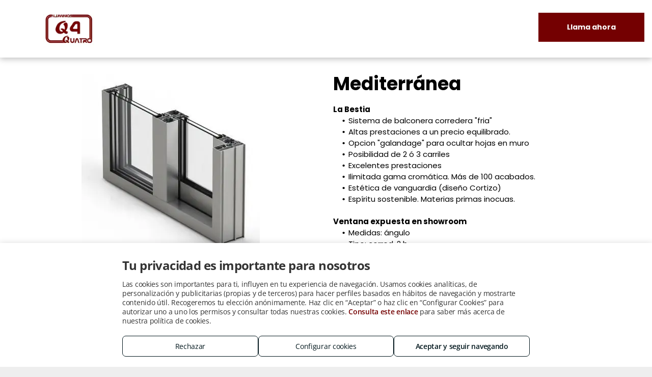

--- FILE ---
content_type: text/html; charset=utf-8
request_url: https://www.google.com/recaptcha/api2/anchor?ar=1&k=6LffcBsUAAAAAMU-MYacU-6QHY4iDtUEYv_Ppwlz&co=aHR0cHM6Ly93d3cuYWx1bWluaW9zcXVhdHJvLmVzOjQ0Mw..&hl=es&v=PoyoqOPhxBO7pBk68S4YbpHZ&theme=light&size=normal&badge=checkbox&anchor-ms=20000&execute-ms=30000&cb=cqpymwe4eua
body_size: 49517
content:
<!DOCTYPE HTML><html dir="ltr" lang="es"><head><meta http-equiv="Content-Type" content="text/html; charset=UTF-8">
<meta http-equiv="X-UA-Compatible" content="IE=edge">
<title>reCAPTCHA</title>
<style type="text/css">
/* cyrillic-ext */
@font-face {
  font-family: 'Roboto';
  font-style: normal;
  font-weight: 400;
  font-stretch: 100%;
  src: url(//fonts.gstatic.com/s/roboto/v48/KFO7CnqEu92Fr1ME7kSn66aGLdTylUAMa3GUBHMdazTgWw.woff2) format('woff2');
  unicode-range: U+0460-052F, U+1C80-1C8A, U+20B4, U+2DE0-2DFF, U+A640-A69F, U+FE2E-FE2F;
}
/* cyrillic */
@font-face {
  font-family: 'Roboto';
  font-style: normal;
  font-weight: 400;
  font-stretch: 100%;
  src: url(//fonts.gstatic.com/s/roboto/v48/KFO7CnqEu92Fr1ME7kSn66aGLdTylUAMa3iUBHMdazTgWw.woff2) format('woff2');
  unicode-range: U+0301, U+0400-045F, U+0490-0491, U+04B0-04B1, U+2116;
}
/* greek-ext */
@font-face {
  font-family: 'Roboto';
  font-style: normal;
  font-weight: 400;
  font-stretch: 100%;
  src: url(//fonts.gstatic.com/s/roboto/v48/KFO7CnqEu92Fr1ME7kSn66aGLdTylUAMa3CUBHMdazTgWw.woff2) format('woff2');
  unicode-range: U+1F00-1FFF;
}
/* greek */
@font-face {
  font-family: 'Roboto';
  font-style: normal;
  font-weight: 400;
  font-stretch: 100%;
  src: url(//fonts.gstatic.com/s/roboto/v48/KFO7CnqEu92Fr1ME7kSn66aGLdTylUAMa3-UBHMdazTgWw.woff2) format('woff2');
  unicode-range: U+0370-0377, U+037A-037F, U+0384-038A, U+038C, U+038E-03A1, U+03A3-03FF;
}
/* math */
@font-face {
  font-family: 'Roboto';
  font-style: normal;
  font-weight: 400;
  font-stretch: 100%;
  src: url(//fonts.gstatic.com/s/roboto/v48/KFO7CnqEu92Fr1ME7kSn66aGLdTylUAMawCUBHMdazTgWw.woff2) format('woff2');
  unicode-range: U+0302-0303, U+0305, U+0307-0308, U+0310, U+0312, U+0315, U+031A, U+0326-0327, U+032C, U+032F-0330, U+0332-0333, U+0338, U+033A, U+0346, U+034D, U+0391-03A1, U+03A3-03A9, U+03B1-03C9, U+03D1, U+03D5-03D6, U+03F0-03F1, U+03F4-03F5, U+2016-2017, U+2034-2038, U+203C, U+2040, U+2043, U+2047, U+2050, U+2057, U+205F, U+2070-2071, U+2074-208E, U+2090-209C, U+20D0-20DC, U+20E1, U+20E5-20EF, U+2100-2112, U+2114-2115, U+2117-2121, U+2123-214F, U+2190, U+2192, U+2194-21AE, U+21B0-21E5, U+21F1-21F2, U+21F4-2211, U+2213-2214, U+2216-22FF, U+2308-230B, U+2310, U+2319, U+231C-2321, U+2336-237A, U+237C, U+2395, U+239B-23B7, U+23D0, U+23DC-23E1, U+2474-2475, U+25AF, U+25B3, U+25B7, U+25BD, U+25C1, U+25CA, U+25CC, U+25FB, U+266D-266F, U+27C0-27FF, U+2900-2AFF, U+2B0E-2B11, U+2B30-2B4C, U+2BFE, U+3030, U+FF5B, U+FF5D, U+1D400-1D7FF, U+1EE00-1EEFF;
}
/* symbols */
@font-face {
  font-family: 'Roboto';
  font-style: normal;
  font-weight: 400;
  font-stretch: 100%;
  src: url(//fonts.gstatic.com/s/roboto/v48/KFO7CnqEu92Fr1ME7kSn66aGLdTylUAMaxKUBHMdazTgWw.woff2) format('woff2');
  unicode-range: U+0001-000C, U+000E-001F, U+007F-009F, U+20DD-20E0, U+20E2-20E4, U+2150-218F, U+2190, U+2192, U+2194-2199, U+21AF, U+21E6-21F0, U+21F3, U+2218-2219, U+2299, U+22C4-22C6, U+2300-243F, U+2440-244A, U+2460-24FF, U+25A0-27BF, U+2800-28FF, U+2921-2922, U+2981, U+29BF, U+29EB, U+2B00-2BFF, U+4DC0-4DFF, U+FFF9-FFFB, U+10140-1018E, U+10190-1019C, U+101A0, U+101D0-101FD, U+102E0-102FB, U+10E60-10E7E, U+1D2C0-1D2D3, U+1D2E0-1D37F, U+1F000-1F0FF, U+1F100-1F1AD, U+1F1E6-1F1FF, U+1F30D-1F30F, U+1F315, U+1F31C, U+1F31E, U+1F320-1F32C, U+1F336, U+1F378, U+1F37D, U+1F382, U+1F393-1F39F, U+1F3A7-1F3A8, U+1F3AC-1F3AF, U+1F3C2, U+1F3C4-1F3C6, U+1F3CA-1F3CE, U+1F3D4-1F3E0, U+1F3ED, U+1F3F1-1F3F3, U+1F3F5-1F3F7, U+1F408, U+1F415, U+1F41F, U+1F426, U+1F43F, U+1F441-1F442, U+1F444, U+1F446-1F449, U+1F44C-1F44E, U+1F453, U+1F46A, U+1F47D, U+1F4A3, U+1F4B0, U+1F4B3, U+1F4B9, U+1F4BB, U+1F4BF, U+1F4C8-1F4CB, U+1F4D6, U+1F4DA, U+1F4DF, U+1F4E3-1F4E6, U+1F4EA-1F4ED, U+1F4F7, U+1F4F9-1F4FB, U+1F4FD-1F4FE, U+1F503, U+1F507-1F50B, U+1F50D, U+1F512-1F513, U+1F53E-1F54A, U+1F54F-1F5FA, U+1F610, U+1F650-1F67F, U+1F687, U+1F68D, U+1F691, U+1F694, U+1F698, U+1F6AD, U+1F6B2, U+1F6B9-1F6BA, U+1F6BC, U+1F6C6-1F6CF, U+1F6D3-1F6D7, U+1F6E0-1F6EA, U+1F6F0-1F6F3, U+1F6F7-1F6FC, U+1F700-1F7FF, U+1F800-1F80B, U+1F810-1F847, U+1F850-1F859, U+1F860-1F887, U+1F890-1F8AD, U+1F8B0-1F8BB, U+1F8C0-1F8C1, U+1F900-1F90B, U+1F93B, U+1F946, U+1F984, U+1F996, U+1F9E9, U+1FA00-1FA6F, U+1FA70-1FA7C, U+1FA80-1FA89, U+1FA8F-1FAC6, U+1FACE-1FADC, U+1FADF-1FAE9, U+1FAF0-1FAF8, U+1FB00-1FBFF;
}
/* vietnamese */
@font-face {
  font-family: 'Roboto';
  font-style: normal;
  font-weight: 400;
  font-stretch: 100%;
  src: url(//fonts.gstatic.com/s/roboto/v48/KFO7CnqEu92Fr1ME7kSn66aGLdTylUAMa3OUBHMdazTgWw.woff2) format('woff2');
  unicode-range: U+0102-0103, U+0110-0111, U+0128-0129, U+0168-0169, U+01A0-01A1, U+01AF-01B0, U+0300-0301, U+0303-0304, U+0308-0309, U+0323, U+0329, U+1EA0-1EF9, U+20AB;
}
/* latin-ext */
@font-face {
  font-family: 'Roboto';
  font-style: normal;
  font-weight: 400;
  font-stretch: 100%;
  src: url(//fonts.gstatic.com/s/roboto/v48/KFO7CnqEu92Fr1ME7kSn66aGLdTylUAMa3KUBHMdazTgWw.woff2) format('woff2');
  unicode-range: U+0100-02BA, U+02BD-02C5, U+02C7-02CC, U+02CE-02D7, U+02DD-02FF, U+0304, U+0308, U+0329, U+1D00-1DBF, U+1E00-1E9F, U+1EF2-1EFF, U+2020, U+20A0-20AB, U+20AD-20C0, U+2113, U+2C60-2C7F, U+A720-A7FF;
}
/* latin */
@font-face {
  font-family: 'Roboto';
  font-style: normal;
  font-weight: 400;
  font-stretch: 100%;
  src: url(//fonts.gstatic.com/s/roboto/v48/KFO7CnqEu92Fr1ME7kSn66aGLdTylUAMa3yUBHMdazQ.woff2) format('woff2');
  unicode-range: U+0000-00FF, U+0131, U+0152-0153, U+02BB-02BC, U+02C6, U+02DA, U+02DC, U+0304, U+0308, U+0329, U+2000-206F, U+20AC, U+2122, U+2191, U+2193, U+2212, U+2215, U+FEFF, U+FFFD;
}
/* cyrillic-ext */
@font-face {
  font-family: 'Roboto';
  font-style: normal;
  font-weight: 500;
  font-stretch: 100%;
  src: url(//fonts.gstatic.com/s/roboto/v48/KFO7CnqEu92Fr1ME7kSn66aGLdTylUAMa3GUBHMdazTgWw.woff2) format('woff2');
  unicode-range: U+0460-052F, U+1C80-1C8A, U+20B4, U+2DE0-2DFF, U+A640-A69F, U+FE2E-FE2F;
}
/* cyrillic */
@font-face {
  font-family: 'Roboto';
  font-style: normal;
  font-weight: 500;
  font-stretch: 100%;
  src: url(//fonts.gstatic.com/s/roboto/v48/KFO7CnqEu92Fr1ME7kSn66aGLdTylUAMa3iUBHMdazTgWw.woff2) format('woff2');
  unicode-range: U+0301, U+0400-045F, U+0490-0491, U+04B0-04B1, U+2116;
}
/* greek-ext */
@font-face {
  font-family: 'Roboto';
  font-style: normal;
  font-weight: 500;
  font-stretch: 100%;
  src: url(//fonts.gstatic.com/s/roboto/v48/KFO7CnqEu92Fr1ME7kSn66aGLdTylUAMa3CUBHMdazTgWw.woff2) format('woff2');
  unicode-range: U+1F00-1FFF;
}
/* greek */
@font-face {
  font-family: 'Roboto';
  font-style: normal;
  font-weight: 500;
  font-stretch: 100%;
  src: url(//fonts.gstatic.com/s/roboto/v48/KFO7CnqEu92Fr1ME7kSn66aGLdTylUAMa3-UBHMdazTgWw.woff2) format('woff2');
  unicode-range: U+0370-0377, U+037A-037F, U+0384-038A, U+038C, U+038E-03A1, U+03A3-03FF;
}
/* math */
@font-face {
  font-family: 'Roboto';
  font-style: normal;
  font-weight: 500;
  font-stretch: 100%;
  src: url(//fonts.gstatic.com/s/roboto/v48/KFO7CnqEu92Fr1ME7kSn66aGLdTylUAMawCUBHMdazTgWw.woff2) format('woff2');
  unicode-range: U+0302-0303, U+0305, U+0307-0308, U+0310, U+0312, U+0315, U+031A, U+0326-0327, U+032C, U+032F-0330, U+0332-0333, U+0338, U+033A, U+0346, U+034D, U+0391-03A1, U+03A3-03A9, U+03B1-03C9, U+03D1, U+03D5-03D6, U+03F0-03F1, U+03F4-03F5, U+2016-2017, U+2034-2038, U+203C, U+2040, U+2043, U+2047, U+2050, U+2057, U+205F, U+2070-2071, U+2074-208E, U+2090-209C, U+20D0-20DC, U+20E1, U+20E5-20EF, U+2100-2112, U+2114-2115, U+2117-2121, U+2123-214F, U+2190, U+2192, U+2194-21AE, U+21B0-21E5, U+21F1-21F2, U+21F4-2211, U+2213-2214, U+2216-22FF, U+2308-230B, U+2310, U+2319, U+231C-2321, U+2336-237A, U+237C, U+2395, U+239B-23B7, U+23D0, U+23DC-23E1, U+2474-2475, U+25AF, U+25B3, U+25B7, U+25BD, U+25C1, U+25CA, U+25CC, U+25FB, U+266D-266F, U+27C0-27FF, U+2900-2AFF, U+2B0E-2B11, U+2B30-2B4C, U+2BFE, U+3030, U+FF5B, U+FF5D, U+1D400-1D7FF, U+1EE00-1EEFF;
}
/* symbols */
@font-face {
  font-family: 'Roboto';
  font-style: normal;
  font-weight: 500;
  font-stretch: 100%;
  src: url(//fonts.gstatic.com/s/roboto/v48/KFO7CnqEu92Fr1ME7kSn66aGLdTylUAMaxKUBHMdazTgWw.woff2) format('woff2');
  unicode-range: U+0001-000C, U+000E-001F, U+007F-009F, U+20DD-20E0, U+20E2-20E4, U+2150-218F, U+2190, U+2192, U+2194-2199, U+21AF, U+21E6-21F0, U+21F3, U+2218-2219, U+2299, U+22C4-22C6, U+2300-243F, U+2440-244A, U+2460-24FF, U+25A0-27BF, U+2800-28FF, U+2921-2922, U+2981, U+29BF, U+29EB, U+2B00-2BFF, U+4DC0-4DFF, U+FFF9-FFFB, U+10140-1018E, U+10190-1019C, U+101A0, U+101D0-101FD, U+102E0-102FB, U+10E60-10E7E, U+1D2C0-1D2D3, U+1D2E0-1D37F, U+1F000-1F0FF, U+1F100-1F1AD, U+1F1E6-1F1FF, U+1F30D-1F30F, U+1F315, U+1F31C, U+1F31E, U+1F320-1F32C, U+1F336, U+1F378, U+1F37D, U+1F382, U+1F393-1F39F, U+1F3A7-1F3A8, U+1F3AC-1F3AF, U+1F3C2, U+1F3C4-1F3C6, U+1F3CA-1F3CE, U+1F3D4-1F3E0, U+1F3ED, U+1F3F1-1F3F3, U+1F3F5-1F3F7, U+1F408, U+1F415, U+1F41F, U+1F426, U+1F43F, U+1F441-1F442, U+1F444, U+1F446-1F449, U+1F44C-1F44E, U+1F453, U+1F46A, U+1F47D, U+1F4A3, U+1F4B0, U+1F4B3, U+1F4B9, U+1F4BB, U+1F4BF, U+1F4C8-1F4CB, U+1F4D6, U+1F4DA, U+1F4DF, U+1F4E3-1F4E6, U+1F4EA-1F4ED, U+1F4F7, U+1F4F9-1F4FB, U+1F4FD-1F4FE, U+1F503, U+1F507-1F50B, U+1F50D, U+1F512-1F513, U+1F53E-1F54A, U+1F54F-1F5FA, U+1F610, U+1F650-1F67F, U+1F687, U+1F68D, U+1F691, U+1F694, U+1F698, U+1F6AD, U+1F6B2, U+1F6B9-1F6BA, U+1F6BC, U+1F6C6-1F6CF, U+1F6D3-1F6D7, U+1F6E0-1F6EA, U+1F6F0-1F6F3, U+1F6F7-1F6FC, U+1F700-1F7FF, U+1F800-1F80B, U+1F810-1F847, U+1F850-1F859, U+1F860-1F887, U+1F890-1F8AD, U+1F8B0-1F8BB, U+1F8C0-1F8C1, U+1F900-1F90B, U+1F93B, U+1F946, U+1F984, U+1F996, U+1F9E9, U+1FA00-1FA6F, U+1FA70-1FA7C, U+1FA80-1FA89, U+1FA8F-1FAC6, U+1FACE-1FADC, U+1FADF-1FAE9, U+1FAF0-1FAF8, U+1FB00-1FBFF;
}
/* vietnamese */
@font-face {
  font-family: 'Roboto';
  font-style: normal;
  font-weight: 500;
  font-stretch: 100%;
  src: url(//fonts.gstatic.com/s/roboto/v48/KFO7CnqEu92Fr1ME7kSn66aGLdTylUAMa3OUBHMdazTgWw.woff2) format('woff2');
  unicode-range: U+0102-0103, U+0110-0111, U+0128-0129, U+0168-0169, U+01A0-01A1, U+01AF-01B0, U+0300-0301, U+0303-0304, U+0308-0309, U+0323, U+0329, U+1EA0-1EF9, U+20AB;
}
/* latin-ext */
@font-face {
  font-family: 'Roboto';
  font-style: normal;
  font-weight: 500;
  font-stretch: 100%;
  src: url(//fonts.gstatic.com/s/roboto/v48/KFO7CnqEu92Fr1ME7kSn66aGLdTylUAMa3KUBHMdazTgWw.woff2) format('woff2');
  unicode-range: U+0100-02BA, U+02BD-02C5, U+02C7-02CC, U+02CE-02D7, U+02DD-02FF, U+0304, U+0308, U+0329, U+1D00-1DBF, U+1E00-1E9F, U+1EF2-1EFF, U+2020, U+20A0-20AB, U+20AD-20C0, U+2113, U+2C60-2C7F, U+A720-A7FF;
}
/* latin */
@font-face {
  font-family: 'Roboto';
  font-style: normal;
  font-weight: 500;
  font-stretch: 100%;
  src: url(//fonts.gstatic.com/s/roboto/v48/KFO7CnqEu92Fr1ME7kSn66aGLdTylUAMa3yUBHMdazQ.woff2) format('woff2');
  unicode-range: U+0000-00FF, U+0131, U+0152-0153, U+02BB-02BC, U+02C6, U+02DA, U+02DC, U+0304, U+0308, U+0329, U+2000-206F, U+20AC, U+2122, U+2191, U+2193, U+2212, U+2215, U+FEFF, U+FFFD;
}
/* cyrillic-ext */
@font-face {
  font-family: 'Roboto';
  font-style: normal;
  font-weight: 900;
  font-stretch: 100%;
  src: url(//fonts.gstatic.com/s/roboto/v48/KFO7CnqEu92Fr1ME7kSn66aGLdTylUAMa3GUBHMdazTgWw.woff2) format('woff2');
  unicode-range: U+0460-052F, U+1C80-1C8A, U+20B4, U+2DE0-2DFF, U+A640-A69F, U+FE2E-FE2F;
}
/* cyrillic */
@font-face {
  font-family: 'Roboto';
  font-style: normal;
  font-weight: 900;
  font-stretch: 100%;
  src: url(//fonts.gstatic.com/s/roboto/v48/KFO7CnqEu92Fr1ME7kSn66aGLdTylUAMa3iUBHMdazTgWw.woff2) format('woff2');
  unicode-range: U+0301, U+0400-045F, U+0490-0491, U+04B0-04B1, U+2116;
}
/* greek-ext */
@font-face {
  font-family: 'Roboto';
  font-style: normal;
  font-weight: 900;
  font-stretch: 100%;
  src: url(//fonts.gstatic.com/s/roboto/v48/KFO7CnqEu92Fr1ME7kSn66aGLdTylUAMa3CUBHMdazTgWw.woff2) format('woff2');
  unicode-range: U+1F00-1FFF;
}
/* greek */
@font-face {
  font-family: 'Roboto';
  font-style: normal;
  font-weight: 900;
  font-stretch: 100%;
  src: url(//fonts.gstatic.com/s/roboto/v48/KFO7CnqEu92Fr1ME7kSn66aGLdTylUAMa3-UBHMdazTgWw.woff2) format('woff2');
  unicode-range: U+0370-0377, U+037A-037F, U+0384-038A, U+038C, U+038E-03A1, U+03A3-03FF;
}
/* math */
@font-face {
  font-family: 'Roboto';
  font-style: normal;
  font-weight: 900;
  font-stretch: 100%;
  src: url(//fonts.gstatic.com/s/roboto/v48/KFO7CnqEu92Fr1ME7kSn66aGLdTylUAMawCUBHMdazTgWw.woff2) format('woff2');
  unicode-range: U+0302-0303, U+0305, U+0307-0308, U+0310, U+0312, U+0315, U+031A, U+0326-0327, U+032C, U+032F-0330, U+0332-0333, U+0338, U+033A, U+0346, U+034D, U+0391-03A1, U+03A3-03A9, U+03B1-03C9, U+03D1, U+03D5-03D6, U+03F0-03F1, U+03F4-03F5, U+2016-2017, U+2034-2038, U+203C, U+2040, U+2043, U+2047, U+2050, U+2057, U+205F, U+2070-2071, U+2074-208E, U+2090-209C, U+20D0-20DC, U+20E1, U+20E5-20EF, U+2100-2112, U+2114-2115, U+2117-2121, U+2123-214F, U+2190, U+2192, U+2194-21AE, U+21B0-21E5, U+21F1-21F2, U+21F4-2211, U+2213-2214, U+2216-22FF, U+2308-230B, U+2310, U+2319, U+231C-2321, U+2336-237A, U+237C, U+2395, U+239B-23B7, U+23D0, U+23DC-23E1, U+2474-2475, U+25AF, U+25B3, U+25B7, U+25BD, U+25C1, U+25CA, U+25CC, U+25FB, U+266D-266F, U+27C0-27FF, U+2900-2AFF, U+2B0E-2B11, U+2B30-2B4C, U+2BFE, U+3030, U+FF5B, U+FF5D, U+1D400-1D7FF, U+1EE00-1EEFF;
}
/* symbols */
@font-face {
  font-family: 'Roboto';
  font-style: normal;
  font-weight: 900;
  font-stretch: 100%;
  src: url(//fonts.gstatic.com/s/roboto/v48/KFO7CnqEu92Fr1ME7kSn66aGLdTylUAMaxKUBHMdazTgWw.woff2) format('woff2');
  unicode-range: U+0001-000C, U+000E-001F, U+007F-009F, U+20DD-20E0, U+20E2-20E4, U+2150-218F, U+2190, U+2192, U+2194-2199, U+21AF, U+21E6-21F0, U+21F3, U+2218-2219, U+2299, U+22C4-22C6, U+2300-243F, U+2440-244A, U+2460-24FF, U+25A0-27BF, U+2800-28FF, U+2921-2922, U+2981, U+29BF, U+29EB, U+2B00-2BFF, U+4DC0-4DFF, U+FFF9-FFFB, U+10140-1018E, U+10190-1019C, U+101A0, U+101D0-101FD, U+102E0-102FB, U+10E60-10E7E, U+1D2C0-1D2D3, U+1D2E0-1D37F, U+1F000-1F0FF, U+1F100-1F1AD, U+1F1E6-1F1FF, U+1F30D-1F30F, U+1F315, U+1F31C, U+1F31E, U+1F320-1F32C, U+1F336, U+1F378, U+1F37D, U+1F382, U+1F393-1F39F, U+1F3A7-1F3A8, U+1F3AC-1F3AF, U+1F3C2, U+1F3C4-1F3C6, U+1F3CA-1F3CE, U+1F3D4-1F3E0, U+1F3ED, U+1F3F1-1F3F3, U+1F3F5-1F3F7, U+1F408, U+1F415, U+1F41F, U+1F426, U+1F43F, U+1F441-1F442, U+1F444, U+1F446-1F449, U+1F44C-1F44E, U+1F453, U+1F46A, U+1F47D, U+1F4A3, U+1F4B0, U+1F4B3, U+1F4B9, U+1F4BB, U+1F4BF, U+1F4C8-1F4CB, U+1F4D6, U+1F4DA, U+1F4DF, U+1F4E3-1F4E6, U+1F4EA-1F4ED, U+1F4F7, U+1F4F9-1F4FB, U+1F4FD-1F4FE, U+1F503, U+1F507-1F50B, U+1F50D, U+1F512-1F513, U+1F53E-1F54A, U+1F54F-1F5FA, U+1F610, U+1F650-1F67F, U+1F687, U+1F68D, U+1F691, U+1F694, U+1F698, U+1F6AD, U+1F6B2, U+1F6B9-1F6BA, U+1F6BC, U+1F6C6-1F6CF, U+1F6D3-1F6D7, U+1F6E0-1F6EA, U+1F6F0-1F6F3, U+1F6F7-1F6FC, U+1F700-1F7FF, U+1F800-1F80B, U+1F810-1F847, U+1F850-1F859, U+1F860-1F887, U+1F890-1F8AD, U+1F8B0-1F8BB, U+1F8C0-1F8C1, U+1F900-1F90B, U+1F93B, U+1F946, U+1F984, U+1F996, U+1F9E9, U+1FA00-1FA6F, U+1FA70-1FA7C, U+1FA80-1FA89, U+1FA8F-1FAC6, U+1FACE-1FADC, U+1FADF-1FAE9, U+1FAF0-1FAF8, U+1FB00-1FBFF;
}
/* vietnamese */
@font-face {
  font-family: 'Roboto';
  font-style: normal;
  font-weight: 900;
  font-stretch: 100%;
  src: url(//fonts.gstatic.com/s/roboto/v48/KFO7CnqEu92Fr1ME7kSn66aGLdTylUAMa3OUBHMdazTgWw.woff2) format('woff2');
  unicode-range: U+0102-0103, U+0110-0111, U+0128-0129, U+0168-0169, U+01A0-01A1, U+01AF-01B0, U+0300-0301, U+0303-0304, U+0308-0309, U+0323, U+0329, U+1EA0-1EF9, U+20AB;
}
/* latin-ext */
@font-face {
  font-family: 'Roboto';
  font-style: normal;
  font-weight: 900;
  font-stretch: 100%;
  src: url(//fonts.gstatic.com/s/roboto/v48/KFO7CnqEu92Fr1ME7kSn66aGLdTylUAMa3KUBHMdazTgWw.woff2) format('woff2');
  unicode-range: U+0100-02BA, U+02BD-02C5, U+02C7-02CC, U+02CE-02D7, U+02DD-02FF, U+0304, U+0308, U+0329, U+1D00-1DBF, U+1E00-1E9F, U+1EF2-1EFF, U+2020, U+20A0-20AB, U+20AD-20C0, U+2113, U+2C60-2C7F, U+A720-A7FF;
}
/* latin */
@font-face {
  font-family: 'Roboto';
  font-style: normal;
  font-weight: 900;
  font-stretch: 100%;
  src: url(//fonts.gstatic.com/s/roboto/v48/KFO7CnqEu92Fr1ME7kSn66aGLdTylUAMa3yUBHMdazQ.woff2) format('woff2');
  unicode-range: U+0000-00FF, U+0131, U+0152-0153, U+02BB-02BC, U+02C6, U+02DA, U+02DC, U+0304, U+0308, U+0329, U+2000-206F, U+20AC, U+2122, U+2191, U+2193, U+2212, U+2215, U+FEFF, U+FFFD;
}

</style>
<link rel="stylesheet" type="text/css" href="https://www.gstatic.com/recaptcha/releases/PoyoqOPhxBO7pBk68S4YbpHZ/styles__ltr.css">
<script nonce="Wn2EFcTdMaxEapyU7Qm2YQ" type="text/javascript">window['__recaptcha_api'] = 'https://www.google.com/recaptcha/api2/';</script>
<script type="text/javascript" src="https://www.gstatic.com/recaptcha/releases/PoyoqOPhxBO7pBk68S4YbpHZ/recaptcha__es.js" nonce="Wn2EFcTdMaxEapyU7Qm2YQ">
      
    </script></head>
<body><div id="rc-anchor-alert" class="rc-anchor-alert"></div>
<input type="hidden" id="recaptcha-token" value="[base64]">
<script type="text/javascript" nonce="Wn2EFcTdMaxEapyU7Qm2YQ">
      recaptcha.anchor.Main.init("[\x22ainput\x22,[\x22bgdata\x22,\x22\x22,\[base64]/[base64]/[base64]/[base64]/[base64]/UltsKytdPUU6KEU8MjA0OD9SW2wrK109RT4+NnwxOTI6KChFJjY0NTEyKT09NTUyOTYmJk0rMTxjLmxlbmd0aCYmKGMuY2hhckNvZGVBdChNKzEpJjY0NTEyKT09NTYzMjA/[base64]/[base64]/[base64]/[base64]/[base64]/[base64]/[base64]\x22,\[base64]\\u003d\x22,\x22w5jCjsKVwp7DqMOGwqTDvsKVwrMVw4Rbc8KJw7HCnR0VVk0cw5EwesKYwoDCgsKIw55vwrPCjsOkccOAwq3Ch8OAR0DDlMKYwqsYw6oow4Z/em4YwqJXI38gDMKhZUrDlEQvJFQVw5jDosOBbcOrY8OWw70Iw6tcw7LCt8KBwqPCqcKADh7DrFrDghFSdzTCksO5wrsBci1aw7PClEdRwpDCncKxIMOXwoILwoNUwrxOwptqwovDgkfCj2nDkR/[base64]/CtQ/Cs8OCw7/CqMOiwrEWwq0+KwZRcFppw4rDmU/DjTzCkyrCnsKdIi5GdkpnwqIrwrVacMK4w4ZwUEDCkcKxw4PChsKCYcOhQ8Kaw6HCqsKQwoXDgzzCqcOPw57DnsKwG2YLwpDCtsO9wpzDnDRow5PDjcKFw5DCrRkQw60vIsK3XwLCmMKnw5EAVcO7LWLDiG90F0JpaMKBw4pcIzzDs3bCkwVEIF1ocSrDiMONwpLCoX/CrR0yZTBVwrwsHmItwqPClcKPwrlIw71Fw6rDmsKZwpE4w4slwqDDkxvCij7CnsKIwpjDjiHCnkDDjsOFwpMhwqtZwpFTNsOUwp3DlC8UVcKOw44AfcOaAsO1YsKDYhF/DMKDFMONYnk6Rkljw5xkw7zDpmg3U8KlG0wvwrxuNn/CnwfDpsO/wqYywrDCjsKGwp/[base64]/CtgQwVsOswpdCwqYBJRg4w6xXFhEOwoZBwq0VdTZGwo3Dh8OYwrdPwoNBJUHDncO3EgnDv8KjB8O1wrvDtB0heMKKwoZGwqQ+w6FywrQvAhXDthzDoMKGAcOsw6lNU8KAwoXCoMO9wpoAwp0pZBUxwr3DksOQWhhpZhLCosOMw48Qw68YcHciw5jCrsKCwq/Du2nDusOMwrsBNcO7bFBLCAlSwpXDjVnCqsOwf8OAwqMJw7pUw4EZc1XCrV9SCEAAWn/CsCvDssOIwr4/wqTCp8OAW8Kow7M0w4rDtXTDsA7DphBeeiheJcO2H21ywo3CmWpECsOXw6NYSW7Don9ew6M6w4ZvAQDDqxMCw5LDuMKowploAcKdw54EUhbDpxF3P3RNwqbCg8KWcyMUw5TDnMOrwrDCjcODIcOQw4jDnsOMw7xTw4/CosOaw5sqwrDCnsOHw4bDtExtw5TCtDrDqsKoakPCmDrDqSrCixcfA8KYPFbDnSZIw4Jsw6pzwqfDg0g2wqp/woXDisK9w7dAw53Dt8KGCyl6DMKATMOoG8KjwrDCmXrClw/DhBgJw7PCsmbDsHU/dMOaw6DCt8Ktw4vCosOWw5/CrMOhN8OQwoPDs37DlCjDvsKLRMKGNsKNCRIvw6fDvELDhsO4PcOPQsOGNQE6QcOYXsO2W1PClwttdsKAw4PCoMOZw5fCg0E6w741w6gpw7dMwr7DmzrDuiMew6PDmzPCt8OGSkMLw6tkw4ohwrMCMcKmwpgmHMKWwq/CnMKkBsKSShhrw5jCosOKCTRKLknDvcKNw5zCiAzDmh/Dq8OAJxfDisKJw4/CnjosQcKZwoULdV8rL8ONwq/Dgw/Ds1sXwpd9R8KCVT5swqTDoMOJaHUhZgXDqMKLICLChTPCn8KMaMOcfj84wphxbsKCwq3CrD5hPcOdNsKsMVLCicOBwpNRw6/[base64]/C8Obw7FOw7okwrzDoMK4w6bDjsKBCcOCMxIJNsKIMiQKacKhw7XDrTPCjcOMwrTCnsOaEQrCnTgNc8OvGSLCn8OIHsOFbGzCksOQd8OgAcK8wpnDqi0Tw7wewr/DrMOUwrlfRCjDsMOfw7wMFT5Lw7VAO8OVFgvDm8OmSnFBw43CjEM6DMOvQnjDu8OYw4PCvxHCkGHCisOFw5LCi2Yrd8KaMm7CtGrDtsKXw7ldwp/[base64]/wr1Cw5tXOcOdw485wqRaw7olIsK1w5XCgMOQcnkjw5M8wozDgcOAPcO7w6PCvcKIwpthwrHDjcOlw6fCtMKpSypawrYsw4MuH01aw75qecOIZ8Ojw5lPwrV0w67CksKgwoMKEsK4wofCscKtB0zDkMKZbjETw7x/HxzCiMOeDcKiwrTDkcKCwrnCtQQIwpjDocKjwpNIw6DCmzvClMOlwp/[base64]/ecO4OgbChhUqMSVgwpo3w5rCiMK4w6V2BcOQwrZfw5LCmQtTwqnDkQLDgsO5JSluwqFDL05/[base64]/DvSo5wogBSsKIw5U6RcOxwpjCusOxYcKuw59yXmclwrXDm8O2dRPDssKJw4FOw4fDl1wLwql3RMKLwpfCk8KvCcKZNjHCsk9PAV7DiMKHDHjCg2zDnMKnwq3Dg8Kqw783aibClGHCknU1woI/Y8KpCsKOBWbDl8KewpIfwo5Ae0jCi2nCsMKnUT01GCQBEl3ClsKnwqE9wpDCjMKwwpkiKxgvdWURYsK/[base64]/[base64]/w685w69Pw5jDmFkQHlHCt8KtwqF/w4UFw77CssKLwrjDiMKwR8OSaitkw6N2wo0Vw5Mqw7krwqvDnjrCvHjDkcO+w4x4OmZ7wrjDicKEcMO2eF45wrUUBgwLQcOjfwIAAcObfcO5w7TDrcKhZE7Cs8K8azVKcUJ0w73DnwXDoQDCvmwDV8OzehfCrF5/ZsKJF8OENcOrw6bDhsKzLm5Fw4rCpMOKw5shVh9felLCkyBFw5/[base64]/CgMKDBn/Clycjw5bDvcODw4jCv8K1GsKlRWlBXxZhwpoxwqxDw4sqwpHCiUHCoHXCvDEuwp3DhXp7w59MRg9WwqTClW3Cq8KDHG1YG0LCkmvCncOyaU/CscOcwodOdhdcwrkfd8O1FMK/woULw65yWsK3MsK+wo0EwrvDu0rCisO9wqUkUsK5w4lRZF/CoHxcZMO8VsOZA8OzecKsdUnDiSXDnX7DmGbCvGvDlMK2w5RnwqULwpHCm8Kpwr/CklxLw5ccKMKGwoHDmMKVwobChjYndcOdQcKWw70nOArDgMOFw5VLFMKTDsOyOlPDqsKFw4dOLWRWahjCgATDhsKkJx3Do1Bpw4HCkHzDuyfDicKrLmzDvm7CgcOvZW4wwocJw5FEZsOhMlFzwrzCm1vCssOZBHvCvgnCoy5bwp/[base64]/ChsO0UiHDhioHwrnDlsK+KsK2w5JMw6/DqXvDrxnDpWbCimFlUcOvSQvDnghuw47Dhnk0wrJEw6s6MWPDsMO7EMKRfcKgUsOLTMKWbMOScgV+C8ORXcONdWVNwqvCnAHCmyrCtmTCpBPDum9/wqV3LMKOE2QNwq7CvjFfOxnCt2M+w7PCi1rDjMKywr3CokYJwpbCqgEUwqHCnMOvwoDDiMKUH0PCpcKFHBcuwoENwo9JwrvDsEPCrg/DuHxWe8KIw45JUcOUwqogf3PDqsOoOChWJMKcw5LDjg/[base64]/CmEjDtMOFXnEqwpzClMKcEMOMY0/CqsOdw4zDgsKZw5DDvEZfw4p6UypNwpgXbEJpBWXDg8ODHU/CllrCi3HDhsKYCGXCm8O6LhfCvWnCg15YIMKRworCu3fDow4+BGXDn2bDrcOewro4AhUPb8OOVcK4wo/[base64]/[base64]/CuWrCpi7DucKqw6kswqrDnkjCiMKJw7nCsj7Dn8KzQ8Ofw4xPcVbCr8Ovby0uwqFNw5PCncK2w4vCoMO1T8KSwoJRbBrDoMO+WcKISMOYUcOFwoHCtyXCkMKbw4PCr3l0M2sqw6JKDSfCjMKqAVtAN1hMw4p3w7HCrcO8AGLDgMO1T2/DnsOZwpDCgx/CksKlScKkc8K1wrBIwoo2w7HDpyTCoH3CocKjw5FedWdZIcKVwqnDvkDDkcKHXzvCpEZtwoHChMOAw5UuwrvCksKUwrrDnhLDk0cXUmDCrQgjD8KPVcOTw6IOTMKPScOrQ0A8w7XCj8O/ZDTDlcKRwrAEQnHDvsOdw4t4wpIlccOVB8KUMSLCiBdAbsKPw7fDqCB7TMOFEsO+w6IbZsOuwrRTPi0JwqlpRzjDqcObw4NhegnDm1FvGxrDgRJBCsO6wqfDuwl/[base64]/[base64]/w7TCrUYvEMO/w6wQCwQfUFgRSi4PfMOPw511cQXDv2fCihIiP1XCgcK4w6VGUTJCwoodWGEnLhdTw4p9w5ouwqUYwrHCnVnCl0fDsTDDuA3DshM/[base64]/Dm8KdwpTDiBDCrMOxw5PCpHTDoMOsfTvCksK4wrfDmWrDmifDlQgIw6ZjHsO8W8OBwo/CjD3Co8Oow5tWbsO+wpLCk8KVCUgNwp3DslnCs8KmwrpZwpkCGcK9D8K9KMO9Sgk1wohzIMKiwo/CrjPChT4ywo7CpcKYF8Ovw68GbsKdXj4kwpdzw4M4R8KnMcOrecOgez57wp3DpcO8YUU0eA5kOHEBc0rCkCAaEMOCD8O9wqvDmcOHPhJUAcOBHQ96UMOLw6TDrXlNwo9QJwfCv0ksbVjDmMOww6HDisKNOybCuitCMxDCqULDocKjYQzChXJmw77CocKaw5/[base64]/[base64]/K2jDtcOjEcKEworDuxDDgcKfwqtewqzCixHCu2nCmcKsecO9w45rX8OMw5rCkcORw6J7w7XDr3DCu11pFRduHWEjPsOpWF/DkBDDgsO+w7vDpMOlw6lww57CsFA3wrt+wrfDksKFSxU6AcO5e8OFScOMwpLDjsOcw4fCiXvDlCN5H8O8IsKTecK+P8Oaw6/DlS4SwpvCq0ZZwoo6w4Mcw5rDg8Kewr/DmRXChljDh8O9GxrDpgHCvsOmA35yw61Hw5PDm8Obw4N+PmDCq8OKPmFgV29iK8OtwpNowqd/FC0Hw5l2wpjDs8ONw5vDj8KBw61AesOYw4xxw6PCu8OWw7hFGsOzViTDh8OTwotsAsKkw4DCqsOySMKfw69Ww7cJw7Z0wrnDuMKAw7w9w4HChGLDtRwkw6/CuEzChhBtcEPCvzvDrcO2w4rDs1vCuMK1w4PCg2DDhcKjVcOCw4nCusOBTTtAw5fDk8OlXn7Dgl1qw5XDnw0iwrItOEfDlRh+w5VMRlrCpj3DmDDCnltAYUYOK8K6w5tiHsOWGHPCu8KRw4/DpMO7X8OBXsKGwrzDiwzDqMOqUEA+w4rDiibDpcK1E8OxGcONw6TDm8K+EMKyw4XCrsOjc8Ovw4/Cs8KMwqjCkcOzGQ4Aw5PDmijDkMKWw6FmQMKCw4pMfsO8DcO/IS3CqMOGGsO0bMOXwqoLB8KuwqbDmzsnw49KPCEYV8OpbxjDv1s0XcKeRMO6w4LCvgzDg3jCplQzw5zCrEIxwqbCsjl3OR7Dn8Omw6Y7wpN0OCDCrUFGwo/CuGccCn7Du8O6w6bDlBNCYsKYw7EFw5vCvcKxwp/DpsO0EcKFwqM+CsO0S8OWNcOwYCkkwojDhsKFa8K5JB97UMKtAj/DtMK8w4obX2TDvVvDjGvCi8O9w4/CqgzCkjfDsMOtwqFywq99w6AcwqHDp8KkwqnCuzRmw4lZJFXDtsKwwop3dCMlPmc6ennDi8OTYx41LT9kUcO3C8OULMKVeSDCncOlOSjDpsKMDcKxw6vDljtxIBMcw78nZcK9wpDDjCogLsKMayLDoMKVwrt9w5UCNcO/[base64]/w6zCtGBcw5JRIcKfw58wwq3DmF7CsR0OZcOYw7BnwpBtYsKewo/DlBTDjSbCicKiw73Dt15tRSpPwpfDt0Q9w4vCg0zDm2PCmlErwqVfe8KXw6IKwrVhw5Y8McKcw5bCocK4w4ZlcGjDgMOYLzIeI8KBUcOEDDDDs8OxC8K+DQhfUcKXA07DgcOFwpjDv8KyKmzDssOZw4/[base64]/[base64]/CqBvDr8OfwozDkcOwGMOSd8OiQlUnw6x2w57Cr0nChsOYFsOcw4pRwonDqBtoKxTDmTLDqwVHwobDuh8mKg/DvcKbcBJyw4NUQcKmFGjCuzl1KsOkw7BRw5XDmMKCaQrDt8KkwpJtU8OmXE/[base64]/w7Y8UGgHCcKEwrDCpmvDuMK4w75hwo5OwoXDoMKsOhozWcOqNxLCrz/DhsObwrJbNCDDqMKjR3LCvcKlwr1Mw5F0wq1iKEvDrMOlCMKbesKGX3MEwq/DgFAkNjfCrA97AsK8UAxew5/[base64]/[base64]/DhT3DvcKhwrrCsVt6wpw5wrg4wpJOw4MhBsOlBHnDnkfCmcOLIFrCrMKywqnCkMOAFQsNw4XDmBZVWCjDlEDDgnwhwptLw5bDisOYKxxswrpaQ8KmGh/DrVVNWcKzwqrDqwvCisKlw5MnZw7CpHJUGzHCn34lw5zCv0Nuwo7DkcKrXm7CqsOvw7zDkgl6DHhnw4RWaW7CkXUywrfDlsK6wqvDiD/[base64]/Dh3nDgA5rwpnCp8KVw4LDkCbCksKHLmlVDMKvw4LDqmd/[base64]/RsOUJQPDmQ8tYW7Cr8KYVh3CrUEfwpMpBsOHW8Kkwo7DtMOowoQowqrClRPDosKNwp3CriUjw5DCvsObwpwxwpcmQMOcw69cJMOZQnI6w5TCssKzw7lkwpBDwqfClsK6YcOvTsOoAsK/PcKTw4ZtPw/DjmTDhMOcw6EWT8K9V8KrCRbCtsKcwrw6wrfCnTrDjSDCl8KTw4kKwrMUGcOPwpHDusO+XMK+ZMOMw7HDsX4zwp94SzcXwq0pwqBTwoYJVggkwprCpnocVMKCwqVpw4TDlVjCqThmKCDCnkXDicOlwphPw5bCvBbDmsKnwoXCiMOSXhdHwq/CtMKiUsOHw5rDujTChn3Cj8Kqw5TDrsKINWXDrj3DhVDDgcO9RsOffRpAUHMswqTDuSF6w6bDjMOyYsOSw4TDvE84w6ZPLMKywqkYDy1yGiDCi3bCmmVPZcOhw7RYXsO1wrgCcwrCqncsw6DDpcKkJsKqEcK5McOjwr7CrcO4w7gKwrQKZcO9UGPDnwlEw5fDoz/DgCYkw7sZO8Odwp87wofDl8KgwoJCRAVMwoHDt8ObYVHDlMKQGsKWw5oEw7AsO8O8QsOzGcK+w4EHIcOYVTTDkyENWQkHw7zDiDkIwrjCpcOjZcOUKMKuwrDDusKlaHjCkcOwX1s/w5XDqMOjCsKDP2jClMK+XiHCh8K7wp5vw65zwqnChcKreXxqMsO7JUTDoUEiM8KfFU3CpsKYwrI/[base64]/CtDHCjgfDp1JYw77CusO0wrPClcO1XcKlczwgwokhw40UdMKqw5ZgeXNqw6ltZFEZK8Opw53CqcOfTsOewpLDtC/Dnh/[base64]/Do8KIYAMhcsOde8KgLmVkExpLw7XCpmFjwonCocK9wow+w4DCicKzw7QvN10yKcOrw4PCsggjQMKidRg4fw1cw55ROcKJwrHCqUJgJhheVMK8w75Tw50Tw5DCh8O9w5QocsO3VsOcIx/[base64]/DrXUbbcOpWMKCw7XDuMKfaXlSGcKEHWtFw7nCgXQwIWR/c2xJSw0eUcKnUMKUwoxVKMOsMcKcRsKpK8KgIcOuOsKlF8Oww64Ewr4oScOzw6dYRREtRF19DsK2YyxpIFVxw57DssOiw4tGw5Vsw5YQwqh5MTp0f2DClMKaw644HEXDksO5BcKjw43DgMKyYsKPWAfDuF7CsikHwr/CmMOESAHDl8OYbMOHw510w67DqzA0wppVM2g3wqHDoUHDq8OHFcKFw4TDnMOQwrrCkxzDh8Kua8OxwqFpwqzDicKPw7XCkcKta8K5XmZ9V8KBKi7CtCvDv8KrbMOtwr/DiMO7BgI0worDosOKwqQgw6bCqQLCisKvw4PDrMOow7vCqcO2w4gVGjpeAQ/DqEovw4MzwrZ5LFlCGX/[base64]/DrRjDusKWH8OUZSloIn0ww55UJBvCtD81w5nDkV/[base64]/DqwUtV8Onw5XDnsK/[base64]/Cm1pyw7fDliUsNsKKCmfCnXHDtzVVe2vDkcOKw5VSR8K7O8KUwp95wr83wpA9CW5zwqbDicOgw7fCm3Fmw4DDt0s/[base64]/[base64]/CiSbCoMOuwpHChsKwwq5lEizCmsK2csO9XhDCjsKrwrvCjhsCwpjDrVIPwozCgxkywqPCnMKbwqp6w5QLwq7DhcKtRMOnwpHDmnB6w4wawrBUw7rDm8Kbw4g/w6plK8OKGiLCo0bDmsK6wqYzw4gZwr4LwossKg5cA8KxRcK8wpodEBrDqDbDvMOUQ2c+KcKxHVZ/[base64]/Dv8OowrgCw7jCqMOzOGTDr2APw6nDj8OhV2ttb8OoDU3DvcKqwqd8w7fDtMOxwolSwpDDuGt0w4FEwrgjwpM/aTLCsVjCsX3Cik3DhMO9bk/CphJ5YMKbcj7CgcOAw4IIAwJpTnZAGcKUw4XCqMOUHF3DhRsbNl0SYHzCmT97UjAZaRQTdcKSIRrDrMO3BcKPwo7DucO/[base64]/wpQoBgXCtCJ5w79gw4XDmsOdwr15EmLCvhPCjSoKw5vDojQlwqLCgW83wr/Ci1s6w4DDmQJYwrQ3w5xZw7sZw44qw6c3KMOnwqvDj3TCr8KlZ8K6Z8OcwoTCsRRncQAqf8K3w5nCnMOKJMK4wqB+wrwULzpowq/CsXo2w5fCvQdiw7XCt2ZJw5xpw7LDkDF+wrU5w5TDp8KMSXLDix5OZ8O/VsKfwqjCmcO3RS8qN8O5w4XCoC3DjMKVw43DvcOUd8KqNRYaXTkbw6vCjE5Lw6zDtsKJwoBhwoETwp/CrCLCssO2WcKrw7UsdSIlLcOywrIPw6PCl8Ohw51yXMOqHcO/[base64]/Cq3gkw6pgw6/DpcKWw5vDr8OkbT7ChAzClcKOw5bDgcOAWsO5wrsOwrfCocO8KmZ9EB5PJcOUwrDCrTPCmAXCsDstwrMKwpPDlcO+KcOPWzzDmFdIesK4w5PCg3pafGYtw5bCnTZ5w7lAEnvDvh/[base64]/w5zCpcKQUHR3wrjClihzEwrDpsOVB8Oiw4TDtMORw6ZKwpXCpcK8wqTCh8KqAH3CmwRww5PCryLCkEXDhMOYw6MLV8KhR8KbDHDCphQdw63CrMOkwrJbw4PDlcKMwrTDrkgcCcOIwqTCssKqw4w8BsKiQi7CjsO4D3/[base64]/[base64]/CicK1wr1wVcOOw51Awq8PwqbDk2Z6w4xDaMOUwqs2FsOAw7jCocO4w5lpwqjDi8KWRcKaw4QLwqzClSxHCcKAw4pyw4nCqXvCkUnDmyo1w65MMn7CjEnDtVgXwr3DhsOXdwV9wqxCA2/CosOCw7jCtB7DoAHDgj3DrsOqwqF/w4Mcw6bCtSjCp8KVJsKsw5ELVnR2w6MLwpJ7fXNlScKsw4R4wqLDhCMfwq/[base64]/w4fDpTgKHCFQw5LDn8O2A3fDjFHDjcOrV1fCnMOARMK+wpTDvMKVw6/Cl8KTwqVfw5clwo9ww6zDtk/CtTPDomjDkcKUw5vDoQJQwoRkb8KXCsKcHcO0wrfCvcK/J8Ojwrd1ai1JCcOnGcO0w549w6NfXcKzwoUFUQcBw4llB8O3wq8awp/CtmNhSUDDosOnwqLDoMKhGQnDmcOxwqsow6Ijwr9bY8O+dmdFAcOCSsKCGcO0PhrCvEkcw4jCm3ABw4xLwpwyw6LCpmQHNcOzwobDoQsYw5fCiB/CscO4Cy7DqcOnBxtmdV9SBMKXwprCtiDCv8K2wo7Dp3/DrMK3aTfDsiZ3wo5rw5pqwoTCtsKywogZGsKTYhDCnzTClwnCmBzDonA7w4fDtMKOEQQrw4ALSsOywogUXcO2eGZ4E8O/LcOeXcO/[base64]/ClMKZw5RowoECAULDmMOpwrV8T8OhwrF7Y8OgSsOuEMORIykBw7kwwrd/w7bDhkjDthfCmMOhwpvCtMK/LMKSw5bCuA/DkcO/X8OEcl4fPRo2AsODwqvCogoow6/CpmjDsyvCuD8swrHDo8K2wrRMOn9+w4jCkGnCj8K9Nlptw7IARcOCw4oqwpFXw6DDuHfCklJsw5MSwrkzw7fCnMO7wrfDjMOdw6IZBsORw4vCn3HCnsOHDV7CulDCpsOiBhjCkMKpeHLCnMOYwrsMJyIzwq7DrlAVUsOQV8OYwpzDpTzCjsKwB8OXwpDDgiddAS/Cu13DpMOBwplZwr3ClsOIwqbDtiTDtMKpw7bCkRYHwo3CvRHDjcKFDydCBATDv8KMYgHDksKgwqAIw6fCiFsGw7Z4w7/[base64]/Dr0hLw4PCj8K1IsKPwqnCpsKHwrdQL8OeOMKKw7hHwoELaQMPYCfDkcOaw7HDjBzCt0jDnWbDtmoMcF8+aSHCv8KHeEQ6w4nDucKkwrRRNcOnw6h5QDbCrm0xw5fClMOTw7TCv3UFOw/[base64]/S8OiOVw/[base64]/wpdRw5Rfw4PCj8KCw5lkw7PCuMOOw4/CtVY8YwbCgcKIwpvDuU9sw7ZUwqbCi3dMwqjCmX7CuMK/wqpTw6rDrsO0woM/I8OcJ8Oqw5PDrcKjwrNDbVIMwoZww5XCoArCsB46Hh8WBS/CqsKnbcOmw7tRN8KUTMKkY2hodMO6KkYOwp16w4A/YsKodcKjwo3CjUDCkFYuG8K+wrDDqh0jesKhP8OPemUaw4fDm8OHShvDhMKYw5QyW2/CmcKfw7tIDMKlbA3DmHt2wowswpbDjcOERMOqwq/[base64]/L3jClcO/wop8BksKw7Zfw58AYsKWw77Cn0gew55ENyvDsMKxwq9Ww43DmcOEWMO6bXUZDC8jDMO+wr/CocKKbSZsw5lOw5jDgcOsw7ERwq7DlTAgw5LCrjzCgEnDqMK5wqYOwo/ClMOAwqo2w6TDkMOFw5bDqMO6UcO+N0/[base64]/BV7Dp3BaP8K9ZRbDn8OoJ3HCssK5w5XDm8OXD8OawrzClEzDhcOcwqbDhxvDvBHCoMOgOMOEwpoFTEhfwoo2NRU2w7/Cs8Kxw7LDvsKowp7Dp8KEwoFdRsOfw5nCr8OVw48kaw/Dm34QIl4gw50cw5tGwrPCkVDDp3k5FgnDncOpcVXCgAPDjMK2HDXCo8KAwq/ChcKgPVlcCVBRGMKsw6IPPB3ComB1w7rDnHtzw4k0w4bDl8O6JMOKw4jDpsKoMUHChMO/D8KDwrpqw7TDkMKJFn/[base64]/DjcKTwpfCjMO8wqtwf8OtIsO1c8KYM2HCo8KjDwZkwpDDl0JIwqclDQwuHGwzw5LCiMOowrjDm8OkwpBtwoYeXTpsw5siJE7CsMOIw5nCnsKLw7HDnV/DqE4pw5nDosOhOcOIIyDDoEvDoAvCm8OkXjoDWTTCjnDDhsKQwrBoYzdww5fDozQjYEDCtEPDsCYyfT3Cr8K1V8OnaBEXwotvDMKCw7orSUEdScOPw7rCr8KPLCBNw6TDtsKDIVcBS8OdVcOpeSXDjEwCw4bCisKdwrs/MVXDsMKGDsK1N37CuTDDh8OtTipFCDTCsMK8wp0vwqUQMsOQXMOuwpXDgcKqZGMUwqc0L8KRHcKzwqnDu1BWdcOuwrxTGAwNLMOgw5nCjk/DtsOKw6/DhMKLw6zCv8KOL8KaAx1cd23DlsKYw6AHEcKcw63Dj03CisOHw5nCoMKdw7PCssKTw7rCssOhwq0Jw5xxwp/Ck8KHPVzDgcKCbxJrw5QsHzJOw5/DkQ7DiVHDlcObwpQ4Yl/DrDQsw6TDr0TDmMKMNMKzYMKnJGLCm8KlDHzDi2hoecKjcMOrw7UOw4RHbgJGwpN5w587TMKsO8K8wo48PsO9w5/DosKBLg4aw4p2w7LDiAtEw47DvcKEAzLDp8K+w6djGMKsKsOkwobDi8O4XcOtWxkKwpIYPsKQdsKswo3Chhw4wow2RwVHwqLDpcK0IsO/wpQ/w5vDrcOrwoLChCYCMsKuTMOMHRzDogfCu8OPwqfDgcOlwrDDksK7MHBbwqxiSy5mZcOme3vCosO6T8KoX8KEw7rCmlrDhh4BwqV0w5hbwpvDuWFZLcOQwqTDqUpGw7hfGcK0wrHCvcOlw6hWCcK3NBswwpPDpsKbbsKccsKeZcKvwoItwr/Dinkkw4VpDx8Qw47DtMOow5vDgmhbX8Ojw6/Dt8K7RcOPBMKSVjo6wqB9w5jCisKgw47CtcOeFsOcwptowrUIQsObwprCulZPQcOdFMOwwp9CKXHDnV/DpgrDlRXDgcOmwqlmwrfCsMO0w6sFTwTCnw/CogBXw69aeWHClQvCtsKnw5AjHlgjwpDCqMKhw6jChsK4PB8ew6wvwol/AR9YOMKkeEfCrsOYw7HDoMOfwqzDhMOUwqXCmTLCkcOxDS/CrTpJO2MawrrDpcO5f8ObQsKwcjzDosKrwowHfMKFN24sfMKedMKTVyrClmjDhcOjwovDusOzVsODwqHDs8Krw7vDqmZqw6cfw55NO2AHIR8cwpPClk3CjlHDmVHCpmvDvlfDgyrDrMOLw5s/NgzCvWN4QsOWwocawrTDm8KawpAdw780CcOGOcKMwrJjGMK+w6fCnMKzwrw8w4ROw41hwoFlHsKqwoRrEDTCpVozw4TDmT/ChcOow5QZKkDCrhpdwqF4wp8gP8KLQMOdwrIDw7ILw7ZIwq4VfWrDiDHCngXDsgQhw4nDjcK0HsO9w73Do8OMwo/DisOEw5/[base64]/VcONw73DosOaw7VeHg/CvMKWF8OxwrnCrW/[base64]/[base64]/NXrCj8OgfiXDvlHDrFzDuQbCpMKMw6oIw5/[base64]/DhUlCw5kOS8OoesK2KCA3wqYqIcK7wobDqcK5E8OuecKjwqNkMhrCjMKjesKmc8KpP34JwoVBwqUBRMKkwrbCvMO1w7kjJsKQMC1bw4gbw7vDkH/Ds8K/w5MzwrnDosONLMKkGMKfYQkPwr9UNQ3DlsKaGWtQw7bCpMOXc8OzJRnCjHrCvx4aTsKxfcOoTsOkK8OGUsOUJMOww7DCkU3Du1/DgcK/bETCp3vCmsK1Y8KAwo7DvsOBw7NOw6nCuycqIHHCqMK/[base64]/CnWHCp3kdwqANW1RQVcKowo7CsWXDvgZVw5HCjGXDucO3ecK3w7dswo/Di8K0wpg2wpjCrcKSw5J2w5ZJwpTDtMKFw4DCkRLDshfDgcOSbiPCmMKlDsKzwo3CvBLCksK1w7Z3LMKqw4kSVcOnTMKAwo4KB8K4w7HDicOeRjLCjl3DlHQXwqkje1R+KzTDq1PCp8OyVB8UwpI3wpd2wqjCuMKEw51ZJMKkw4QqwqFdwrXDogjDvV/Dr8KFw5HDswzDnMOmwo/CjRXCtMOVVsKQYAjCuiTCr1TCt8OXAFgYwp3DicOowrUeUiYdwpbDj1jCg8OaZ2HCq8ODw6nCuMKZwpbCj8KkwrEzwpjCrF/Cu3nCrUfDqMKcHTzDt8KJVcOYX8O4BHdrw6rCk1zDrVMOw5vDkcKmwptfEcKfLzIuHcKyw5oVwqLCtcOWWMKjfxJdwoPDk3zDvHoXMSXDvMOdwot9w7QNwq7Cjl3Cs8OnR8Ouwo0/[base64]/DgjXChALDnsO4wrZrw5xTwqtdfcKLVsK1w6M+KWQbZV7Dok8UWMONw4hzwpDCq8OrdsKMwp7Cv8Ohw5fClsO/IMKxw7djdMO/w57CrMO+woTCqcO/[base64]/DlcKMw7ZPw4ATw7vCrUzDlWhgBcOKw5rCnMKCNghZTMKrwqJxwonDo3PCj8KEUVs0w6g9wrp+ccKRVAETfcK6fsOgw7rCux5rwrRRwqTDgGJHwpkgw63DkcKDUsKnw4jDhyBJw7pNPxAlw6jDp8K/wr7DucKTWwnCumTClsKxOAAqbWzDiMKAB8OLUR1aFwQoJHrDucOIKCQkJG9bwqvDjDPDpMKDw7RCw6PCvl8jwqwpwpZUe1HDssKlJ8OlwrvChMKodMOhTcOMEBA3Nww4LHZvw6jCi3LCunAWFQLDkcKyJk/Dk8KCPGjCliIPRsKQUy7DhsKOwr3DiEIWWcKHa8OywpsKwqfCtMOnZzEjwp3Dp8OvwqhzeSXCksKlwopMw4vCsMOIJMOScx9XwqjCi8Okw65hwqjCnFTDgzEkdcKzw7YGEng8I8KNWcOjwqzDlcKJwr/DksKww6Baw4HCgcOiXsOhBcOZSjrCi8Oswq9owqQUwpw3RQDCoBHCjXlUZMOhSm7DgsKsdMKBQE3DhcObBMOKBULDvMO9JhvCrTbCrcOpDMKsEgnDtsKgPmM0eF9/fMOwYjwEw6kPQsOjw4QYw7DCmHZOwqrCgsKDw7XCrsK4NcKYeAgXEDN2Ug/DqMK4O28HDMOjK1HDscKuwqHDjUBPwrzCssKrXQc4wp4macKMKsKTbhnCucKkw70oMkfDlsO5AsK9w5YYwqDDvhXCtzPDrABNw50bwr/CkMOYwpcQCFXDlsOfwpfDlDlZw4LDjcK8LcKGw7jDpDLDqsOIwoPCqsO/woDDjcODw7HDq0rDlsOtw4NpeyBtwqbCosOWw4rDrw4kGR7CvF5ga8KiI8O0w7DCi8Kdw7ZUw7h/VsOcXRXCuB3Ct2bDlMKFFsOCw59HbcO/[base64]/Cvh9/LsKEw7zDsxXCtjvCt286QcOlw68sdC5TDMOrw4RWw7nDs8OFwoR9w6XDlD9lw73CkSzCl8O2woV7YlnDvAzDn2DCuRfDhcO+wpJ/w6fCiDhRCMK5cSPDqwhuBTzDrh7DhcOMwrrCsMKLw4/CvxDChnFLfcOHwozCj8OWPMKXw6cowqrDg8KEw61xwrUIwq58AcO7wr1lesOcw6s8w6F0IcKPw55pw57DuF5RwonDqcKqLm3CnRBIDTDCpsKxW8O3w4/CnMOWwq8uXEHCvsOwwpjCp8KiQMOnKXjCui5Tw6Uowo/DlMK3wqXDp8K7R8Oqwr0swqZ5wqDCmMOyXRtXF31gwohTwqpewpzCq8KBwo7DvwDCsTPDiMKfD1zCk8K0fsKWc8KwBMOlfR/DkcKdw5FgwrTDmmlHB3jCq8KUw4BwVcOCYRbDkBTCtiIQwpdyEShdwoxpQ8OEHybDrRHCrcK7w6xNwqtlw4nCj3/CqMKewpliw7Vhw7Vlw7oRanrCjcKEwp0rBMKcG8Oiwp1pWCheDzcbLMKTw7sDw6XDl2IQwqXDmEUZYMKcBsKtasOcT8Kyw69yNsO/w4cHwqHDigx+woM7OcKnwowMATh3wqMiN3HDim0Ewqh1MsKQw5rCocKcOi9/w4wBFTnCiC3DncKywoYiwoJWw6vDjHnCrMKTwqvDm8OAIh1ew7HDuUzCv8OSAhrDocOZYcKtwq/CumfCocKAJMKsI0fDvil9w6nDn8OSVcOww7vDqcO8w4XDuU4DwpvCuWIlwoVrw7RRw5XCksKoNWDDsAs6RQ1UYDF+bsOEwqcQW8OOw7x/wrTDtMOFA8KJwpcvHnoBw6JJKB9Cw4YtBsOLAQErwrjDksKpw6kPVcOqVcOlw5jCg8KLw7N+wqjClMKVAsK+wr7Di03CtxE+FMOrIB3CoFvClV8uRmjCl8KSwqg1w4daTcORESHCgsOxw6/Dk8OsB2DDl8OIwp4HwoMvSWdNRMOEcQc+w7PDvMOJExc6SSNAH8OFF8OFJBHDtwQpdsOhIMOhPHMCw47Dh8OBYcOAw4hvdGDDlTplYX/Cu8OMw6zDn3vCrSrDs17CqMOgFRVFfcKMVidewp0Fwp7CsMOFIsOMLMKCDBl8wpDDvXkCNcK0w6DCvMKIdcOLw67DtcKKYiwbe8OoGMOsw7TCpWzDocOyLDTCvcK5Uw3DqsKYTBZow4MbwrohwprDjGTDt8Okw5kxWsOKL8O/G8K9e8Obb8O0Z8KlCcKcwrcwwo0kw54wwo1cCMOOdRrCq8KyNnUgUyJzX8OdPMO1BsKjwoEXSEbDpS/CrFHDr8OKw6NWeUfDmsO0wrDCksOwwrXCgsKOw5t3XsOAD1QuwonDiMO/SRLCkFBqZcKIOGvDvsKiwqVlF8KHwqxpw4XDqsO1PD4Iw6vCr8KNK0Ixw7TDig/Dik3DtMO4C8OpNncTw53DlQXDryLDiGhjw6gMbMOWwq/DvxZBwrFEw5YmWcKxwrhrETjDjmTDj8K0wrJDKsOXw6Mew6xAwoU7w7RawpMdw63CqsK3MnfClFB5w5tywpnDm0PDj3Bgw71YwoJlw7cywqLDhyQvScK4QMOZw4/CjMOGw5JHworDlcOqwofDvlYlwpF2w77DoQrCpG3DgHrCuWLCgcOCw5nDh8OPZ19ewpcHwrHDmUDCrsK7wrrDnDdxD2bDmsODaG5eK8KieB4/w5vDvBnCv8OaNk/CrcK/[base64]/CgsKdwpfDgB4qQxHDosOce8K1wr3CjmtuwpVFwpzCkMK2c8OUw6vCgkbCmxE9w6zDijAdwovDl8KTw6XCksK4asKLwoHCmQ7CkBHComB7w5rDsGvCs8KSB2sJW8K6w7zDuCd/FSbDmMO8OMKUwqPDvwzDhsO2E8O4CWNtYcOHSMOYSHIxZsO4M8KLwpPCqMK0wpbDhSQYw75/w4vDncOWAMKzSsKBD8OuOsOkPcKXw4DDvX/Con7DpH1oK8ORw6DCgcOow7nDvMKQQ8KewoTDm1FmGCTCuXrDjjsXXsKHw6bDsnfDjHQXT8OjwoRswrpOfgzCrXIJdsODwqHDmsO5wpxmfcKfWsK+w655w5opwrfDssOdwps9GxHCp8Kiwo9TwoZHOMK8ScKvwozCvyopKcKZHMK/w5TDgMOVFSB9w6/[base64]/CiSAOw5UNwrTDg1rDh8KDScKtw6PCj8K/fsONwrI/[base64]/[base64]/DiXUsT8KfRXpzZcObakjDlmnDgsOfNQrCkSB+wpNfUDZDw7/DihXCulFUDVcZw7LDkD5wwrJkwpZww7Z9OsOmw6PDqCXDucOTw5vCssOqw55LBcOWwrYww6Y1woAcZcOrI8Oqwr3DlsKyw7XDnTjCo8O/w7/CucK8w7x/ImsZwobCt2fDksKdUkl9I8ORQBNGw4LDm8Otw4TDvG1dw44ow4VRwoTDhMOwBWknw5vClsO6Y8KZwpBlYiPDvsO0TwtAw59eTsOswo7DhWLDkRfCocOHR2/Di8O+w7DCpsKiaWrCmsORw54eflnChsK+wpJmwpvCiFxiQGTCgjPCv8OTbSjCosKsFnIiF8OkK8KYBcOBw5EFw7HCggB3O8K4JMO8B8KmJsOpRGfCm0vCvxbDnMKNJcOnJsK3w6J6TcKNdsO/wpcgwplkGlURU8OKdDLCu8K1wrvDqsOMw6PCu8OwZcKdbMOOU8OQOcOPwr16wrfCvBPCnVFccHPCi8Kob0bDpjMCBmzDlVw0wogcKcKBBA\\u003d\\u003d\x22],null,[\x22conf\x22,null,\x226LffcBsUAAAAAMU-MYacU-6QHY4iDtUEYv_Ppwlz\x22,0,null,null,null,1,[21,125,63,73,95,87,41,43,42,83,102,105,109,121],[1017145,652],0,null,null,null,null,0,null,0,1,700,1,null,0,\[base64]/76lBhnEnQkZnOKMAhmv8xEZ\x22,0,0,null,null,1,null,0,0,null,null,null,0],\x22https://www.aluminiosquatro.es:443\x22,null,[1,1,1],null,null,null,0,3600,[\x22https://www.google.com/intl/es/policies/privacy/\x22,\x22https://www.google.com/intl/es/policies/terms/\x22],\x22/uBRT23sw38ojsH+TOZIaFyiNtAlXbnzs5VOKnk6cdM\\u003d\x22,0,0,null,1,1769016432261,0,0,[5],null,[79,86],\x22RC--tnd19nJf7uN2A\x22,null,null,null,null,null,\x220dAFcWeA5VNSDgAtED8SmFxpMUER_l0sdVWmUwxAaXxcmtuhz82U6c9YvV-8q7qRVC_rRHpzTxpJPYLGeJUZtDxDLR38kvDndC_A\x22,1769099232286]");
    </script></body></html>

--- FILE ---
content_type: text/css
request_url: https://de.cdn-website.com/WIDGET_CSS/89fbf76af3713c95d1bd49628c694b3b.css
body_size: 12560
content:
/**/#dm .dmSocialHub:not(.gapSpacing) .socialHubInnerDiv a:not(:last-child){margin-right:5px}.socialHubIcon{display:flex!important;align-items:center;justify-content:center}.socialHubIcon svg{fill:currentColor;width:80%;height:80%}
.socialHubIcon.style1,.socialHubIcon.style4,.socialHubIcon.style6,.socialHubIcon.style7{background:#617379}.socialHubIcon.style7{box-shadow:0 5px 0 0 #475459}.style1.dmSocialTiktok,.style4.dmSocialTiktok{background:#000}
.style1.dmSocialFacebook,.style4.dmSocialFacebook{background:#1877f2}.style1.dmSocialTwitter,.style4.dmSocialTwitter{background:#0f1419}.style1.dmSocialGooglePlus,.style4.dmSocialGooglePlus{background:#da4835}
.style1.dmSocialInstagram,.style4.dmSocialInstagram{background:radial-gradient(circle at 30% 107%,#fdf497 0%,#fdf497 5%,#fd5949 45%,#d6249f 60%,#285aeb 90%)!important}.style1.dmSocialYoutube,.style4.dmSocialYoutube{background:red}
.style1.dmSocialLinkedin,.style4.dmSocialLinkedin{background:#2867b2}.style1.dmSocialYelp,.style4.dmSocialYelp{background:#e43340}.style1.dmSocialPinterest,.style4.dmSocialPinterest{background:#c8232c}
.style1.dmSocialVimeo,.style4.dmSocialVimeo{background:#1ab7ea}.style1.dmSocialPicasa,.style4.dmSocialPicasa{background:#be81d1}.style1.dmSocialFoursquare,.style4.dmSocialFoursquare{background:#ef4b78}
.style1.dmSocialRss,.style4.dmSocialRss{background:#f39200}.style1.dmSocialReddit,.style4.dmSocialReddit{background:#ff4500}.style1.dmSocialEmail,.style4.dmSocialEmail{background:#617379}.style1.dmSocialSnapchat,.style4.dmSocialSnapchat{background:#fffc00}
.style1.dmSocialTripadvisor,.style4.dmSocialTripadvisor{background:#589442}.style1.dmSocialWaze,.style4.dmSocialWaze{background:#56cbe7}.style1.dmSocialGoogleMyBusiness,.style4.dmSocialGoogleMyBusiness{background:#477cdf}
.style1.dmSocialWhatsapp,.style4.dmSocialWhatsapp{background:#25d366}.style1.dmSocialPhone,.style4.dmSocialPhone{background:#616c79}.style1:after{content:"";width:44px;height:28px;display:block;position:absolute;top:0;left:0;z-index:-1;border-radius:10px}
.style1.dmSocialEmail:after,.style1.dmSocialFacebook:after,.style1.dmSocialFoursquare:after,.style1.dmSocialGoogleMyBusiness:after,.style1.dmSocialGooglePlus:after,.style1.dmSocialInstagram:after,.style1.dmSocialLinkedin:after,.style1.dmSocialPhone:after,.style1.dmSocialPicasa:after,.style1.dmSocialPinterest:after,.style1.dmSocialReddit:after,.style1.dmSocialRss:after,.style1.dmSocialSnapchat:after,.style1.dmSocialTripadvisor:after,.style1.dmSocialTwitter:after,.style1.dmSocialVimeo:after,.style1.dmSocialYelp:after,.style1.dmSocialYoutube:after{background:#fff;opacity:.2}
.style2.dmSocialTiktok{color:#000}.style2.dmSocialFacebook{color:#1877f2}.style2.dmSocialTwitter{color:#0f1419}.style2.dmSocialGooglePlus{color:#da4835}.style2.dmSocialInstagram:before{background-image:radial-gradient(circle at 30% 107%,#fdf497 0%,#fdf497 5%,#fd5949 45%,#d6249f 60%,#285aeb 90%)!important;-webkit-background-clip:text;-webkit-text-fill-color:transparent}
.style2.dmSocialYoutube{color:red}.style2.dmSocialLinkedin{color:#2867b2}.style2.dmSocialYelp{color:#e43340}.style2.dmSocialPinterest{color:#c8232c}.style2.dmSocialVimeo{color:#1ab7ea}.style2.dmSocialPicasa{color:#be81d1}
.style2.dmSocialFoursquare{color:#ef4b78}.style2.dmSocialRss{color:#f39200}.style2.dmSocialReddit{color:#ff4500}.style2.dmSocialEmail{color:#617379}.style2.dmSocialSnapchat{color:#fffc00}.style2.dmSocialTripadvisor{color:#589442}
.style2.dmSocialGoogleMyBusiness:before{color:#477cdf}.style2.dmSocialWaze:before{color:#56cbe7}.style2.dmSocialWhatsapp:before{color:#25d366}.style2.dmSocialPhone{color:#616c79}.style6.dmSocialTiktok{background:#000}
.style6.dmSocialFacebook{background:#1877f2}.style6.dmSocialTwitter{background:#0f1419}.style6.dmSocialGooglePlus{background:#da4835}.style6.dmSocialInstagram{background:radial-gradient(circle at 30% 107%,#fdf497 0%,#fdf497 5%,#fd5949 45%,#d6249f 60%,#285aeb 90%)!important}
.style6.dmSocialYoutube{background:red}.style6.dmSocialLinkedin{background:#2867b2}.style6.dmSocialYelp{background:#e43340}.style6.dmSocialPinterest{background:#c8232c}.style6.dmSocialVimeo{background:#1ab7ea}
.style6.dmSocialPicasa{background:#be81d1}.style6.dmSocialFoursquare{background:#ef4b78}.style6.dmSocialRss{background:#f39200}.style6.dmSocialReddit{background:#ff4500}.style6.dmSocialEmail{background:#617379}
.style6.dmSocialSnapchat{background:#fffc00}.style6.dmSocialTripadvisor{background:#589442}.style6.dmSocialWaze{background:#56cbe7}.style6.dmSocialGoogleMyBusiness{background:#477cdf}.style6.dmSocialWhatsapp{background:#25d366}
.style6.dmSocialPhone{background:#616c79}.style7.dmSocialTiktok{background:#000}.style7.dmSocialFacebook{background:#1877f2;box-shadow:0 5px 0 0 #4b68a5}.style7.dmSocialTwitter{background:#0f1419}.style7.dmSocialGooglePlus{background:#da4835;box-shadow:0 5px 0 0 #c44130}
.style7.dmSocialInstagram{box-shadow:0 5px 0 0 #ad2271;background:radial-gradient(circle at 30% 107%,#fdf497 0%,#fdf497 5%,#fd5949 45%,#d6249f 60%,#285aeb 90%)!important}.style7.dmSocialYoutube{background:red;box-shadow:0 5px 0 0 #b3392c}
.style7.dmSocialLinkedin{background:#2867b2;box-shadow:0 5px 0 0 #1278b1}.style7.dmSocialYelp{background:#e43340;box-shadow:0 5px 0 0 #b62933}.style7.dmSocialPinterest{background:#c8232c;box-shadow:0 5px 0 0 #a21a2d}
.style7.dmSocialVimeo{background:#1ab7ea;box-shadow:0 5px 0 0 #1592bb}.style7.dmSocialPicasa{background:#be81d1;box-shadow:0 5px 0 0 #9867a7}.style7.dmSocialFoursquare{background:#ef4b78;box-shadow:0 5px 0 0 #da3b67}
.style7.dmSocialRss{background:#f39200;box-shadow:0 5px 0 0 #c27500}.style7.dmSocialReddit{background:#ff4500;box-shadow:0 5px 0 0 #ae5534}.style7.dmSocialEmail{background:#617379;box-shadow:0 5px 0 0 #475459}
.style7.dmSocialSnapchat{background:#fffc00;box-shadow:0 5px 0 0 #d1d05d}.style7.dmSocialTripadvisor{background:#589442;box-shadow:0 5px 0 0 #4e7b3e}.style7.dmSocialWaze{background:#56cbe7;box-shadow:0 5px 0 0 #475459}
.style7.dmSocialGoogleMyBusiness{background:#477cdf;box-shadow:0 5px 0 0 #475459}.style7.dmSocialWhatsapp{background:#25d366;box-shadow:0 5px 0 0 #475459}.style7.dmSocialPhone{background:#616c79;box-shadow:0 5px 0 0 #4a5458}/**/.dmNewParagraph[data-version]{line-height:initial}.dmNewParagraph[data-version] .text-align-left{text-align:left!important}.dmNewParagraph[data-version] .text-align-center{text-align:center!important}
.dmNewParagraph[data-version] .text-align-right{text-align:right!important}.dmNewParagraph[data-version] .text-align-justify{text-align:justify!important}.dmNewParagraph[data-version] .ql-indent-1{padding:0 1em;padding-inline-end:0;padding-inline-start:3em}
.dmNewParagraph[data-version] .ql-indent-2{padding:0 2em;padding-inline-end:0;padding-inline-start:6em}.dmNewParagraph[data-version] .ql-indent-3{padding:0 3em;padding-inline-end:0;padding-inline-start:9em}
.dmNewParagraph[data-version] .ql-indent-4{padding:0 4em;padding-inline-end:0;padding-inline-start:12em}.dmNewParagraph[data-version] .ql-indent-5{padding:0 5em;padding-inline-end:0;padding-inline-start:15em}
.dmNewParagraph[data-version] .ql-indent-6{padding:0 6em;padding-inline-end:0;padding-inline-start:18em}.dmNewParagraph[data-version] .ql-indent-7{padding:0 7em;padding-inline-end:0;padding-inline-start:21em}
.dmNewParagraph[data-version] .ql-indent-8{padding:0 8em;padding-inline-end:0;padding-inline-start:24em}.dmNewParagraph[data-version] .ql-indent-9{padding:0 9em;padding-inline-end:0;padding-inline-start:27em}
.dmNewParagraph[data-version] [class*=size-]{width:auto!important;height:auto!important}.dmNewParagraph[data-version] h1,.dmNewParagraph[data-version] h2,.dmNewParagraph[data-version] h3,.dmNewParagraph[data-version] h4,.dmNewParagraph[data-version] h5,.dmNewParagraph[data-version] h6,.dmNewParagraph[data-version] ol,.dmNewParagraph[data-version] p,.dmNewParagraph[data-version] ul{margin-top:0;margin-bottom:0}
.dmNewParagraph[data-version] ol,.dmNewParagraph[data-version] ul{padding:0;counter-reset:list-1 list-2 list-3 list-4 list-5 list-6 list-7 list-8 list-9}.dmNewParagraph[data-version] ol>li,.dmNewParagraph[data-version] ul>li{list-style-type:none;text-indent:-1.5em;margin:0 1em;margin-inline-end:0;margin-inline-start:2em}
.dmNewParagraph[data-version] ol>li:before,.dmNewParagraph[data-version] ul>li:before{min-width:1em;display:inline-block;margin-right:.5em;margin-inline-start:0;margin-inline-end:.5em;text-align:right;text-align:end}
.dmNewParagraph[data-version] ul .ql-indent-1{counter-reset:list-2 list-3 list-4 list-5 list-6 list-7 list-8 list-9;counter-increment:list-1}.dmNewParagraph[data-version] ul .ql-indent-1:before{font-weight:700;content:"○"}
.dmNewParagraph[data-version] ul .ql-indent-2{counter-reset:list-3 list-4 list-5 list-6 list-7 list-8 list-9;counter-increment:list-2}.dmNewParagraph[data-version] ul .ql-indent-2:before,.dmNewParagraph[data-version] ul .ql-indent-3:before,.dmNewParagraph[data-version] ul .ql-indent-4:before,.dmNewParagraph[data-version] ul .ql-indent-5:before,.dmNewParagraph[data-version] ul .ql-indent-6:before,.dmNewParagraph[data-version] ul .ql-indent-7:before,.dmNewParagraph[data-version] ul .ql-indent-8:before,.dmNewParagraph[data-version] ul .ql-indent-9:before{font-weight:700;content:"■"}
.dmNewParagraph[data-version] ul .ql-indent-3{counter-reset:list-4 list-5 list-6 list-7 list-8 list-9;counter-increment:list-3}.dmNewParagraph[data-version] ul .ql-indent-4{counter-reset:list-5 list-6 list-7 list-8 list-9;counter-increment:list-4}
.dmNewParagraph[data-version] ul .ql-indent-5{counter-reset:list-6 list-7 list-8 list-9;counter-increment:list-5}.dmNewParagraph[data-version] ul .ql-indent-6{counter-reset:list-7 list-8 list-9;counter-increment:list-6}
.dmNewParagraph[data-version] ul .ql-indent-7{counter-reset:list-8 list-9;counter-increment:list-7}.dmNewParagraph[data-version] ul .ql-indent-8{counter-reset:list-9;counter-increment:list-8}.dmNewParagraph[data-version] ul .ql-indent-9{counter-reset:list-10 list-9;counter-increment:list-9}
.dmNewParagraph[data-version] ul>li:before{font-weight:700;content:"•";font-family:Arial}.dmNewParagraph[data-version] ul.custom-list-1>li:not([class^=ql-indent-]):not([class*=" ql-indent-"]):before{content:"○";transform:scale(1);transform-origin:center right}
.dmNewParagraph[data-version] ul.custom-list-2>li:not([class^=ql-indent-]):not([class*=" ql-indent-"]):before{content:"★";transform:scale(.7);transform-origin:center right}
.dmNewParagraph[data-version] ul.custom-list-3>li:not([class^=ql-indent-]):not([class*=" ql-indent-"]):before{content:"➞";transform:scale(.8);transform-origin:center right}
.dmNewParagraph[data-version] ul.custom-list-4>li:not([class^=ql-indent-]):not([class*=" ql-indent-"]):before{content:"＋";transform:scale(.7);transform-origin:center right}
.dmNewParagraph[data-version] ul.custom-list-5>li:not([class^=ql-indent-]):not([class*=" ql-indent-"]):before{content:"－";transform:scale(.7);transform-origin:center right}
.dmNewParagraph[data-version] ul.custom-list-6>li:not([class^=ql-indent-]):not([class*=" ql-indent-"]):before{content:"✓";transform:scale(.8);transform-origin:center right}
.dmNewParagraph[data-version] ul.custom-list-7>li:not([class^=ql-indent-]):not([class*=" ql-indent-"]):before{content:"✗";transform:scale(.8);transform-origin:center right}
.dmNewParagraph[data-version] ol .ql-indent-1{counter-reset:list-2 list-3 list-4 list-5 list-6 list-7 list-8 list-9;counter-increment:list-1}.dmNewParagraph[data-version] ol .ql-indent-1:before{content:counter(list-1,lower-alpha) ". "}
.dmNewParagraph[data-version] ol .ql-indent-2{counter-reset:list-3 list-4 list-5 list-6 list-7 list-8 list-9;counter-increment:list-2}.dmNewParagraph[data-version] ol .ql-indent-2:before{content:counter(list-2,lower-roman) ". "}
.dmNewParagraph[data-version] ol .ql-indent-3{counter-reset:list-4 list-5 list-6 list-7 list-8 list-9;counter-increment:list-3}.dmNewParagraph[data-version] ol .ql-indent-3:before{content:counter(list-3,decimal) ". "}
.dmNewParagraph[data-version] ol .ql-indent-4{counter-reset:list-5 list-6 list-7 list-8 list-9;counter-increment:list-4}.dmNewParagraph[data-version] ol .ql-indent-4:before{content:counter(list-4,lower-alpha) ". "}
.dmNewParagraph[data-version] ol .ql-indent-5{counter-reset:list-6 list-7 list-8 list-9;counter-increment:list-5}.dmNewParagraph[data-version] ol .ql-indent-5:before{content:counter(list-5,lower-roman) ". "}
.dmNewParagraph[data-version] ol .ql-indent-6{counter-reset:list-7 list-8 list-9;counter-increment:list-6}.dmNewParagraph[data-version] ol .ql-indent-6:before{content:counter(list-6,decimal) ". "}
.dmNewParagraph[data-version] ol .ql-indent-7{counter-reset:list-8 list-9;counter-increment:list-7}.dmNewParagraph[data-version] ol .ql-indent-7:before{content:counter(list-7,lower-alpha) ". "}
.dmNewParagraph[data-version] ol .ql-indent-8{counter-reset:list-9;counter-increment:list-8}.dmNewParagraph[data-version] ol .ql-indent-8:before{content:counter(list-8,lower-roman) ". "}
.dmNewParagraph[data-version] ol .ql-indent-9{counter-reset:list-10 list-9;counter-increment:list-9}.dmNewParagraph[data-version] ol .ql-indent-9:before{content:counter(list-9,decimal) ". "}
.dmNewParagraph[data-version] ol li{counter-reset:list-1 list-2 list-3 list-4 list-5 list-6 list-7 list-8 list-9;counter-increment:list-0}.dmNewParagraph[data-version] ol li:before{content:counter(list-0,decimal) ". "}
.dmNewParagraph[data-version] a{vertical-align:initial}@media(min-width:768px) and (max-width:1024px){.dmNewParagraph[data-version] .t-text-align-left{text-align:left!important}.dmNewParagraph[data-version] .t-text-align-center{text-align:center!important}
.dmNewParagraph[data-version] .t-text-align-right{text-align:right!important}.dmNewParagraph[data-version] .t-text-align-justify{text-align:justify!important}}@media(max-width:767px){.dmRoot .dmNewParagraph[data-version] .m-text-align-left{text-align:left!important}
.dmRoot .dmNewParagraph[data-version] .m-text-align-center{text-align:center!important}.dmRoot .dmNewParagraph[data-version] .m-text-align-right{text-align:right!important}.dmRoot .dmNewParagraph[data-version] .m-text-align-justify{text-align:justify!important}
}.inlineBindingLink{color:inherit!important;text-decoration:inherit!important}/**/.dmLargeBody #dm .dmRespRow .dmRespCol.large-11 .dmform[data-layout=layout-2] .dmform-wrapper .dmformsubmit.dmWidget,.dmLargeBody #dm .dmRespRow .dmRespCol.large-12 .dmform[data-layout=layout-2] .dmform-wrapper .dmformsubmit.dmWidget{width:-webkit-fit-content;width:fit-content}
#dm .dmformsubmit input[type=submit]{text-align:inherit}#dm .dm-layout-sec div.dmInner .dmform[data-layout=layout-2] .dmforminput label:not(.for-checkable),#dm div.dmInner .dmform[data-layout=layout-2] .dmforminput label:not(.for-checkable){width:75px;vertical-align:top;white-space:normal}
#dm .dmBody div.dmform[data-layout=layout-2] .dmforminput:not(.g-recaptcha):not(.frc-captcha){justify-content:flex-start!important}#dm .dm-layout-sec div.dmInner .dmform[data-layout=layout-1] .dmforminput,#dm div.dmInner .dmform[data-layout=layout-1] .dmforminput{display:block}
#dm .dm-layout-sec div.dmInner .dmform[data-layout=layout-1] .dmforminput>:not(label):not(div):not(small):not(.frc-banner),#dm div.dmInner .dmform[data-layout=layout-1] .dmforminput>:not(label):not(div):not(small):not(.frc-banner){background:0;border:2px solid #000;display:inline-block}
#dm .dm-layout-sec div.dmInner .dmform[data-layout=layout-2] .dmforminput,#dm div.dmInner .dmform[data-layout=layout-2] .dmforminput{-js-display:flex;display:flex}#dm .dm-layout-sec div.dmInner .dmform[data-layout=layout-2] .dmforminput input:not([type=checkbox]):not([type=radio]),#dm .dm-layout-sec div.dmInner .dmform[data-layout=layout-2] .dmforminput textarea,#dm div.dmInner .dmform[data-layout=layout-2] .dmforminput>input,#dm div.dmInner .dmform[data-layout=layout-2] .dmforminput>textarea{width:calc(100% - 80px)}
#dm div.dmInner .dmform[data-layout=layout-2] .dmforminput>.resizeHandler{height:100%;bottom:0}#dm .dm-layout-sec div.dmInner .dmform[data-layout=layout-3] .dmforminput,#dm div.dmInner .dmform[data-layout=layout-3] .dmforminput{margin-top:20px}
#dm .dm-layout-sec div.dmInner .dmform[data-layout=layout-3] .dmforminput>:not(label):not(div):not(small):not(.frc-banner),#dm div.dmInner .dmform[data-layout=layout-3] .dmforminput>:not(label):not(div):not(small):not(.frc-banner){background:0;border:0;border-radius:0;-webkit-appearance:none;border-bottom:1px solid;height:30px}
#dm div.dmInner .frc-captcha.dmforminput.dmRespDesignCol{border:0}#dm div.dmInner .frc-captcha.dmforminput.dmRespDesignCol .frc-banner{border:0;position:inherit}#dm div.dmInner .dmform .dmforminput .radiowrapper span{line-height:normal}
#dm div.dmInner .dmform .dmforminput .checkboxwrapper span,#dm div.dmInner .dmform .dmforminput .optinwrapper div{vertical-align:text-bottom;line-height:normal;display:inline}#dm div.dmInner .dmform .dmforminput .optinwrapper div p.rteBlock{display:inline}
#dm div.dmInner .dmform .dmforminput .horizontal.checkboxwrapper span,#dm div.dmInner .dmform .dmforminput .horizontal.optinwrapper div div,#dm div.dmInner .dmform .dmforminput .horizontal.radiowrapper span{margin:0 15px 0 3px}
#dm div.dmInner .dmform .dmforminput .horizontal{-js-display:flex;display:flex;flex-wrap:wrap}#dm div.dmInner .dmform[data-layout=layout-2] .dmforminput .horizontal{-js-display:inline-flex;display:inline-flex}
#dm div.dmInner .dmform .dmforminput .horizontal div{-js-display:flex;display:flex}#dm div.dmInner .dmform .dmforminput .horizontal input{flex-shrink:0;margin-top:.2em}#dm div.dmInner .dmform .dmforminput label[hide=true],#dm div.dmInner .native-inputs .hide-contact-input .contact-checkable-container input[type=checkbox].checkable-input,#dm div.dmInner .native-inputs .hide-contact-input .contact-checkable-container input[type=checkbox].checkable-input+span,#dm div.dmInner .native-inputs .hide-contact-input .contact-checkable-container input[type=radio].checkable-input,#dm div.dmInner .native-inputs .hide-contact-input .contact-checkable-container input[type=radio].checkable-input+span,.dmform .dmforminput[data-skip-in-editor=true]{display:none}
.dmform .dmform-field-error{display:none;color:#b00020;background-color:#fef5f5;font-size:12px;padding:6px 12px;margin-top:4px;border-radius:4px}.dmform .dmform-field-error::before{content:"";display:inline-block;width:16px;height:16px;margin-right:4px;vertical-align:text-top;background:url('data:image/svg+xml,<svgwidth="16"height="20"viewBox="001620"fill="none"xmlns="http://www.w3.org/2000/svg"><maskid="mask0_7704_320"style="mask-type:alpha"maskUnits="userSpaceOnUse"x="1"y="3"width="14"height="14"><pathd="M8.000243.33325C11.68013.3334314.66636.3203514.666310.0002C14.666113.6811.6816.66618.0002416.6663C4.3203516.66631.3334313.68011.3332510.0002C1.333256.320244.320243.333258.000243.33325ZM7.3332512.0002V13.3333H8.66626V12.0002H7.33325ZM8.000246.66626C7.633586.666267.333256.966597.333257.33325V10.0002C7.3334310.36687.6336910.66638.0002410.6663C8.3666510.66618.6660810.36678.6662610.0002V7.33325C8.666266.966698.366766.666448.000246.66626Z"fill="black"/></mask><gmask="url(%23mask0_7704_320)"><recty="2"width="16"height="16"fill="%23B00020"/></g></svg>') no-repeat center/contain;background-repeat:no-repeat;background-position:center;background-size:contain}
.dmform .inputError{outline:1px solid red!important}.dmform.required-asterisk .required>label::after{content:"*";display:inline-block;margin-inline-start:5px;color:#f11111}
.dmform .dmforminput label{display:block;overflow:hidden;text-overflow:ellipsis}.dmforminput.newLine{clear:both}.dmform .dmWidgetClear{clear:both;display:block}#dm .dmform.form-rtl-direction .dmform-title{text-align:right}
#dm .dmform.form-rtl-direction .checkboxwrapper,#dm .dmform.form-rtl-direction .dmforminput input,#dm .dmform.form-rtl-direction .optinwrapper,#dm .dmform.form-rtl-direction .radiowrapper,#dm .dmform.form-rtl-direction label,#dm .dmform.form-rtl-direction textarea{direction:rtl;text-align:right}
#dm .dmform.form-rtl-direction .checkboxwrapper,#dm .dmform.form-rtl-direction .fileUploadLink,#dm .dmform.form-rtl-direction .optinwrapper,#dm .dmform.form-rtl-direction .radiowrapper{float:right;clear:both}
#dm .dmform.form-rtl-direction .dmRespDesignRow .dmRespDesignCol{float:right;text-align:right}#dm .dmform.form-rtl-direction .dmWidget.R{float:left}.u_dm .dmform a.fileUploadLink{text-decoration:underline;cursor:pointer}
.dmform .fileUploadLink{cursor:pointer}.dmform[data-layout=layout-2] .checkboxwrapper,.dmform[data-layout=layout-2] .optinwrapper,.dmform[data-layout=layout-2] .radiowrapper{justify-content:flex-start!important;text-align:left!important;text-overflow:unset}
.dmform[data-layout=layout-2] .dmforminput label{margin-right:5px}#dmRoot.dmLargeBody #dm .dmWidget.dmformsubmit{max-width:100%;padding:0}.dmLargeBody #dm .large-3 .dmformsubmit.dmWidget,.dmLargeBody #dm .large-4 .dmformsubmit.dmWidget{width:150px}
.dmLargeBody #dm .large-10 .dmformsubmit.dmWidget,.dmLargeBody #dm .large-5 .dmformsubmit.dmWidget,.dmLargeBody #dm .large-6 .dmformsubmit.dmWidget,.dmLargeBody #dm .large-7 .dmformsubmit.dmWidget,.dmLargeBody #dm .large-8 .dmformsubmit.dmWidget,.dmLargeBody #dm .large-9 .dmformsubmit.dmWidget{width:200px}
.dmLargeBody #dm .large-11 .dmformsubmit.dmformsubmit,.dmLargeBody #dm .large-12 .dmformsubmit.dmformsubmit{width:280px}.dmMobileBody #dm .dmRespRow .dmRespCol.small-12 .dmform-wrapper .dmformsubmit{width:91%;max-width:91%;padding:0 10px;float:left}
.inFormLayoutMode .dmform.inlineEditorFormSelected .dmforminput{transition:all .1s linear}.dmMobileBody .dmform .dmforminput label{white-space:normal}.dmform .newLineButton,.dmform .resizeHandler,.dmform.inlineEditorFormSelected .large-1 .resizeHandler span.dm-icon-chevron-left,.dmform.inlineEditorFormSelected .large-12 .resizeHandler span.dm-icon-chevron-right{visibility:hidden}
.dmform.inlineEditorFormSelected .resizeHandler{visibility:visible;height:calc(100% - 30px);position:absolute;bottom:5px;right:10px;cursor:col-resize;z-index:999}.dmform.inlineEditorFormSelected .newLineButton{visibility:visible;position:absolute;left:24px;bottom:calc(50% - 22px);padding:4px;cursor:pointer}
.dmform.inlineEditorFormSelected .newLineButton:before{display:inline-block}.dmform.inlineEditorFormSelected .newLine .newLineButton:before{-webkit-transform:rotateZ(180deg)}.dmform.inlineEditorFormSelected .resizeHandler span{font-size:9px;position:relative;top:50%;margin-top:-4px;color:#666}
.dmform.inlineEditorFormSelected .resizeHandler span.dm-icon-chevron-right{margin-left:4px}.dmform.inlineEditorFormSelected .resizeHandler .handle{background-color:#666;height:100%;background:url(/editor/nee/images/common/2ColumnsArrows.png) no-repeat center 50%,url(/editor/nee/images/common/bluePic.png) repeat-y center;border-right:0;right:-5px;width:12px}
.dmform .m-recaptcha{margin-top:0;margin-bottom:10px}.dmform .grecaptcha-badge[data-style=bottomleft],.dmform .grecaptcha-badge[data-style=bottomright]{z-index:999;opacity:0}.dmform.active .grecaptcha-badge[data-style=bottomleft],.dmform.active .grecaptcha-badge[data-style=bottomright]{opacity:1}
[data-captcha-position=bottomleft] .g-recaptcha,[data-captcha-position=bottomright] .g-recaptcha{padding:0;margin:0}div.dmInner input[type=date],div.dmInner input[type=time]{font-size:16px;background-color:rgba(102,102,102,.15);border:2px solid #fff;width:100%;margin:3px 0;height:40px;padding:0 10px}
#dm div.dmInner .native-inputs .contact-checkable-container label.for-checkable{display:flex;flex-direction:row;flex-wrap:wrap;align-items:center;overflow:visible}#dm div.dmInner .native-inputs .contact-checkable-container .contact-checkable-img{margin-left:0;margin-bottom:0}
#dm div.dmInner .native-inputs .contact-checkable-container input[type=checkbox].checkable-input,#dm div.dmInner .native-inputs .contact-checkable-container input[type=radio].checkable-input{display:initial;width:1em;height:1em;margin:8px .3em 8px 0;order:1}
#dm div.dmInner .native-inputs .contact-checkable-container input[type=checkbox].checkable-input:checked~span.img-wrapper>img,#dm div.dmInner .native-inputs .contact-checkable-container input[type=radio].checkable-input:checked~span.img-wrapper>img{border:3px solid transparent}
#dm div.dmInner .native-inputs .contact-checkable-container div,#dm div.dmInner .native-inputs .contact-checkable-container span:not(.img-wrapper){order:2}#dm div.dmInner .native-inputs .contact-checkable-container span.img-wrapper{order:0;width:100%}
#dm .dmform:has(.spacing-container) .dmform-wrapper{overflow:clip}#dm .dmform:has(.spacing-container) .dmform-title.dmwidget-title{padding-inline:0;margin-block-start:0}#dm .dmform:has(.spacing-container) .spacing-container{margin:-7.5px;border:1px solid transparent;overflow:hidden}
#dm .dmform:has(.spacing-container) .spacing-container .dmforminput{margin-top:0;padding:7.5px}#dm .dmform:has(.spacing-container) .spacing-container textarea{display:block}#dm .dmform:has(.spacing-container) .spacing-container .m-recaptcha{margin-bottom:0}
#dm .dmform:has(.spacing-container) .spacing-container .g-recaptcha:has(.grecaptcha-badge:not([data-style=inline])){position:absolute}#dm .dmform:has(.spacing-container) form.dmRespDesignRow{padding:0}
#dm .dmform:has(.spacing-container) form.dmRespDesignRow .dmformsubmit{margin:0;margin-block-start:20px}#dm .dmform:is(.horizontal-alignment) form.dmRespDesignRow{display:flex;flex-direction:row;align-items:flex-end}
#dm .dmform:is(.horizontal-alignment) form.dmRespDesignRow .dmformsubmit{margin-block-end:5px}#dm .dmform:is(.horizontal-alignment).form-rtl-direction form{flex-direction:row-reverse}/**//**//**/.pswp{display:none;position:absolute;width:100%;height:100%;left:0;top:0;overflow:hidden;-ms-touch-action:none;touch-action:none;z-index:1500;-webkit-text-size-adjust:100%;/**/-webkit-backface-visibility:hidden;outline:0}
.pswp *{-webkit-box-sizing:border-box;box-sizing:border-box}.pswp img{max-width:none;max-height:none}/**/.pswp--animate_opacity{/**/opacity:.001;will-change:opacity;/**/-webkit-transition:opacity 333ms cubic-bezier(0.4,0,0.22,1);transition:opacity 333ms cubic-bezier(0.4,0,0.22,1)}
.pswp--open{display:block}.pswp--zoom-allowed .pswp__img{/**/cursor:-webkit-zoom-in;cursor:-moz-zoom-in;cursor:zoom-in}.pswp--zoomed-in .pswp__img{/**/cursor:-webkit-grab;cursor:-moz-grab;cursor:grab}
.pswp--dragging .pswp__img{/**/cursor:-webkit-grabbing;cursor:-moz-grabbing;cursor:grabbing}/**/.pswp__bg{position:absolute;left:0;top:0;width:100%;height:100%;background:#000;opacity:0;-webkit-backface-visibility:hidden;will-change:opacity}
.pswp__scroll-wrap{position:absolute;left:0;top:0;width:100%;height:100%;overflow:hidden}.pswp__container,.pswp__zoom-wrap{-ms-touch-action:none;touch-action:none;position:absolute;left:0;right:0;top:0;bottom:0}
/**/.pswp__container,.pswp__img{-webkit-user-select:none;-moz-user-select:none;-ms-user-select:none;user-select:none;-webkit-tap-highlight-color:rgba(0,0,0,0);-webkit-touch-callout:none}.pswp__zoom-wrap{position:absolute;width:100%;-webkit-transform-origin:left top;-ms-transform-origin:left top;transform-origin:left top;/**/-webkit-transition:-webkit-transform 333ms cubic-bezier(0.4,0,0.22,1);transition:transform 333ms cubic-bezier(0.4,0,0.22,1)}
.pswp__bg{will-change:opacity;/**/-webkit-transition:opacity 333ms cubic-bezier(0.4,0,0.22,1);transition:opacity 333ms cubic-bezier(0.4,0,0.22,1)}.pswp--animated-in .pswp__bg,.pswp--animated-in .pswp__zoom-wrap{-webkit-transition:none;transition:none}
.pswp__container,.pswp__zoom-wrap{-webkit-backface-visibility:hidden;will-change:transform}.pswp__item{position:absolute;left:0;right:0;top:0;bottom:0;overflow:hidden}.pswp__img{position:absolute;width:auto;height:auto;top:0;left:0;-webkit-transition:opacity .15s;transition:opacity .15s}
/**/.pswp__img--placeholder{-webkit-backface-visibility:hidden}/**/.pswp__img--placeholder--blank{background:#222}.pswp--ie .pswp__img{width:100%!important;height:auto!important;left:0;top:0}/**/.pswp__error-msg{position:absolute;left:0;top:50%;width:100%;text-align:center;font-size:14px;line-height:16px;margin-top:-8px;color:#CCC}
.pswp__error-msg a{color:#CCC;text-decoration:underline}/**//**//**//**/.pswp__button{width:44px;height:44px;position:relative;background:none;cursor:pointer;overflow:visible;-webkit-appearance:none;display:block;border:0;padding:0;margin:0;float:right;opacity:.75;-webkit-transition:opacity .2s;transition:opacity .2s;-webkit-box-shadow:none;box-shadow:none}
.pswp__button:focus,.pswp__button:hover{opacity:1}.pswp__button:active{outline:0;opacity:.9}.pswp__button::-moz-focus-inner{padding:0;border:0}/**/.pswp__ui--over-close .pswp__button--close{opacity:1}
.pswp__button,.pswp__button--arrow--left:before,.pswp__button--arrow--right:before{background:url(/_dm/s/rt/scripts/vendor/photoswipe4/icons/default-skin.png) 0 0 no-repeat;background-size:264px 88px;width:44px;height:44px}
@media(-webkit-min-device-pixel-ratio:1.1),(min-resolution:105dpi),(min-resolution:1.1dppx){/**/.pswp--svg .pswp__button,.pswp--svg .pswp__button--arrow--left:before,.pswp--svg .pswp__button--arrow--right:before{background-image:url(/_dm/s/rt/scripts/vendor/photoswipe4/icons/default-skin.svg)}
.pswp--svg .pswp__button--arrow--left,.pswp--svg .pswp__button--arrow--right{background:none}}.pswp__button--close{background-position:0 -44px}.pswp__button--share{background-position:-44px -44px}.pswp__button--fs{display:none}
.pswp--supports-fs .pswp__button--fs{display:block}.pswp--fs .pswp__button--fs{background-position:-44px 0}.pswp__button--zoom{display:none;background-position:-88px 0}.pswp--zoom-allowed .pswp__button--zoom{display:block}
.pswp--zoomed-in .pswp__button--zoom{background-position:-132px 0}/**/.pswp--touch .pswp__button--arrow--left,.pswp--touch .pswp__button--arrow--right{visibility:hidden}/**/.pswp__button--arrow--left,.pswp__button--arrow--right{background:none;top:50%;margin-top:-50px;width:70px;height:100px;position:absolute}
.pswp__button--arrow--left{left:0}.pswp__button--arrow--right{right:0}.pswp__button--arrow--left:before,.pswp__button--arrow--right:before{content:'';top:35px;background-color:rgba(0,0,0,0.3);height:30px;width:32px;position:absolute}
.pswp__button--arrow--left:before{left:6px;background-position:-138px -44px}.pswp__button--arrow--right:before{right:6px;background-position:-94px -44px}/**/.pswp__counter,.pswp__share-modal{-webkit-user-select:none;-moz-user-select:none;-ms-user-select:none;user-select:none}
.pswp__share-modal{display:block;background:rgba(0,0,0,0.5);width:100%;height:100%;top:0;left:0;padding:10px;position:absolute;z-index:1600;opacity:0;-webkit-transition:opacity .25s ease-out;transition:opacity .25s ease-out;-webkit-backface-visibility:hidden;will-change:opacity}
.pswp__share-modal--hidden{display:none}.pswp__share-tooltip{z-index:1620;position:absolute;background:#FFF;top:56px;border-radius:2px;display:block;width:auto;right:44px;-webkit-box-shadow:0 2px 5px rgba(0,0,0,0.25);box-shadow:0 2px 5px rgba(0,0,0,0.25);-webkit-transform:translateY(6px);-ms-transform:translateY(6px);transform:translateY(6px);-webkit-transition:-webkit-transform .25s;transition:transform .25s;-webkit-backface-visibility:hidden;will-change:transform}
.pswp__share-tooltip a{display:block;padding:8px 12px;color:#000;text-decoration:none;font-size:14px;line-height:18px}.pswp__share-tooltip a:hover{text-decoration:none;color:#000}.pswp__share-tooltip a:first-child{/**/border-radius:2px 2px 0 0}
.pswp__share-tooltip a:last-child{border-radius:0 0 2px 2px}.pswp__share-modal--fade-in{opacity:1}.pswp__share-modal--fade-in .pswp__share-tooltip{-webkit-transform:translateY(0);-ms-transform:translateY(0);transform:translateY(0)}
/**/.pswp--touch .pswp__share-tooltip a{padding:16px 12px}a.pswp__share--facebook:before{content:'';display:block;width:0;height:0;position:absolute;top:-12px;right:15px;border:6px solid rgba(0,0,0,0);border-bottom-color:#FFF;-webkit-pointer-events:none;-moz-pointer-events:none;pointer-events:none}
a.pswp__share--facebook:hover{background:#3e5c9a;color:#FFF}a.pswp__share--facebook:hover:before{border-bottom-color:#3e5c9a}a.pswp__share--twitter:hover{background:#55acee;color:#FFF}a.pswp__share--pinterest:hover{background:#CCC;color:#ce272d}
a.pswp__share--download:hover{background:#DDD}/**/.pswp__counter{position:absolute;left:0;top:0;height:44px;font-size:13px;line-height:44px;color:#FFF;opacity:.75;padding:0 10px}/**/.pswp__caption{position:absolute;left:0;bottom:0;width:100%;min-height:44px}
.pswp__caption small{font-size:11px;color:#BBB}.pswp__caption__center{text-align:center;max-width:95%;margin:0 auto;font-size:16px;padding:10px;line-height:20px;color:#CCC;width:960px;font-weight:bold;text-align:center}
.pswp__caption--empty{display:none}/**/.pswp__caption--fake{visibility:hidden}/**/.pswp__preloader{width:44px;height:44px;position:absolute;top:0;left:50%;margin-left:-22px;opacity:0;-webkit-transition:opacity .25s ease-out;transition:opacity .25s ease-out;will-change:opacity}
.pswp__preloader__icn{width:20px;height:20px;margin:12px}.pswp__preloader--active{opacity:1}.pswp__preloader--active .pswp__preloader__icn{/**/background:url(/_dm/s/rt/scripts/vendor/photoswipe4/icons/preloader.gif) 0 0 no-repeat}
.pswp--css_animation .pswp__preloader--active{opacity:1}.pswp--css_animation .pswp__preloader--active .pswp__preloader__icn{-webkit-animation:clockwise 500ms linear infinite;animation:clockwise 500ms linear infinite}
.pswp--css_animation .pswp__preloader--active .pswp__preloader__donut{-webkit-animation:donut-rotate 1000ms cubic-bezier(0.4,0,0.22,1) infinite;animation:donut-rotate 1000ms cubic-bezier(0.4,0,0.22,1) infinite}
.pswp--css_animation .pswp__preloader__icn{background:none;opacity:.75;width:14px;height:14px;position:absolute;left:15px;top:15px;margin:0}.pswp--css_animation .pswp__preloader__cut{/**/position:relative;width:7px;height:14px;overflow:hidden}
.pswp--css_animation .pswp__preloader__donut{-webkit-box-sizing:border-box;box-sizing:border-box;width:14px;height:14px;border:2px solid #FFF;border-radius:50%;border-left-color:transparent;border-bottom-color:transparent;position:absolute;top:0;left:0;background:none;margin:0}
@media screen and (max-width:1024px){.pswp__preloader{position:relative;left:auto;top:auto;margin:0;float:right}}@-webkit-keyframes clockwise{0%{-webkit-transform:rotate(0deg);transform:rotate(0deg)}100%{-webkit-transform:rotate(360deg);transform:rotate(360deg)}
}@keyframes clockwise{0%{-webkit-transform:rotate(0deg);transform:rotate(0deg)}100%{-webkit-transform:rotate(360deg);transform:rotate(360deg)}}@-webkit-keyframes donut-rotate{0%{-webkit-transform:rotate(0);transform:rotate(0)}
50%{-webkit-transform:rotate(-140deg);transform:rotate(-140deg)}100%{-webkit-transform:rotate(0);transform:rotate(0)}}@keyframes donut-rotate{0%{-webkit-transform:rotate(0);transform:rotate(0)}50%{-webkit-transform:rotate(-140deg);transform:rotate(-140deg)}
100%{-webkit-transform:rotate(0);transform:rotate(0)}}/**//**/.pswp__ui{-webkit-font-smoothing:auto;visibility:visible;opacity:1;z-index:1550}/**/.pswp__top-bar{position:absolute;left:0;top:0;height:44px;width:100%}
.pswp__caption,.pswp__top-bar,.pswp--has_mouse .pswp__button--arrow--left,.pswp--has_mouse .pswp__button--arrow--right{-webkit-backface-visibility:hidden;will-change:opacity;-webkit-transition:opacity 333ms cubic-bezier(0.4,0,0.22,1);transition:opacity 333ms cubic-bezier(0.4,0,0.22,1)}
/**/.pswp--has_mouse .pswp__button--arrow--left,.pswp--has_mouse .pswp__button--arrow--right{visibility:visible}.pswp__top-bar,.pswp__caption{background-color:rgba(0,0,0,0.5)}/**/.pswp__ui--fit .pswp__top-bar,.pswp__ui--fit .pswp__caption{background-color:rgba(0,0,0,0.3)}
/**/.pswp__ui--idle .pswp__top-bar{opacity:0}.pswp__ui--idle .pswp__button--arrow--left,.pswp__ui--idle .pswp__button--arrow--right{opacity:0}/**/.pswp__ui--hidden .pswp__top-bar,.pswp__ui--hidden .pswp__caption,.pswp__ui--hidden .pswp__button--arrow--left,.pswp__ui--hidden .pswp__button--arrow--right{/**/opacity:.001}
/**/.pswp__ui--one-slide .pswp__button--arrow--left,.pswp__ui--one-slide .pswp__button--arrow--right,.pswp__ui--one-slide .pswp__counter{display:none}.pswp__element--disabled{display:none!important}.pswp--minimal--dark .pswp__top-bar{background:none}/**/.dmPhotoGallery .pagination-nav{display:flex;justify-content:center;width:100%;padding-block:8px;background-color:transparent;border-color:var(--btn-border-color)}.dmPhotoGallery .pagination-nav .pagination-list{list-style:none;width:-webkit-fit-content;width:fit-content;display:flex;gap:6px;padding:0;margin:0;flex:1;justify-content:center}
.dmPhotoGallery .pagination-nav .pagination-list .pagination-item{color:var(--btn-text-color);display:flex;align-items:center;justify-content:center;flex:0 0 auto;width:calc(1em + 18px);font-size:14px;font-weight:700;text-align:center;aspect-ratio:1/1;border-radius:4px;min-width:-webkit-fit-content;min-width:fit-content}
.dmPhotoGallery .pagination-nav .pagination-list .pagination-item .pagination-link{text-decoration:none;transition:all .2s ease-in-out;width:100%;height:100%;box-sizing:border-box;display:flex;align-items:center;justify-content:center;color:inherit;cursor:pointer}
.dmPhotoGallery .pagination-nav .pagination-list .pagination-item .pagination-link .dm-icon-left,.dmPhotoGallery .pagination-nav .pagination-list .pagination-item .pagination-link .dm-icon-right{font-size:16px;width:32px;height:32px;display:inline-flex;align-items:center;justify-content:center}
.dmPhotoGallery .pagination-nav .pagination-list .pagination-item .pagination-link .sr-only{position:absolute;width:1px;height:1px;padding:0;margin:-1px;overflow:hidden;clip:rect(0,0,0,0);border:0}.dmPhotoGallery .pagination-nav .pagination-list .pagination-item .pagination-link.disabled{pointer-events:none;color:#c9cacd;cursor:not-allowed}
.dmPhotoGallery .pagination-nav .pagination-list .pagination-item:has(.pagination-link.active){background-color:var(--btn-bg-color);border-color:var(--btn-border-color);border-width:var(--btn-border-width);color:var(--btn-text-color);border-radius:50%}
.dmPhotoGallery .pagination-nav .pagination-list .pagination-item:has(.pagination-link.active):hover{background-color:var(--btn-bg-color);border-color:var(--btn-bg-color)}.dmPhotoGallery .dmHideFromNav,.dmPhotoGallery[data-paginate-listable-widget=true] .photoGalleryViewAll{display:none!important}
@media only screen and (-webkit-min-device-pixel-ratio:1.5),only screen and (min--moz-device-pixel-ratio:1.5),only screen and (-webkit-min-device-pixel-ratio:2.5),only screen and (min-resolution:240dpi){div.ps-toolbar div div.ps-toolbar-content{background-size:176px 88px;background-image:url(/_dm/s/rt/scripts/vendor/photoSwipe/icons@2x.png)}
}.dmPhotoGallery{margin:10px 0;width:100%;overflow:hidden;min-height:1px;cursor:pointer}.dmPhotoGallery .dmPhotoGalleryHolder .photoGalleryThumbs .image-container{height:100%}.dmPhotoGallery .dmPhotoGalleryHolder .photoGalleryThumbs{width:58px;height:58px;margin:2px;display:inline-block;vertical-align:middle;text-align:center;overflow:hidden}
.dmPhotoGalleryResp.dmPhotoGallery .dmPhotoGalleryHolder .photoGalleryThumbs img{box-shadow:0 0 3px #888}.dmPhotoGalleryResp.dmPhotoGallery .dmPhotoGalleryHolder .photoGalleryThumbs{margin:0;padding:10px}
.dmPhotoGalleryHolder{font-size:0!important;text-align:center}.dmPhotoGallery .dmPhotoGalleryHolder .photoGalleryThumbs img{display:inline!important;margin:0!important;vertical-align:middle;text-align:center;position:relative}
.dmPhotoGallery:not(.newPhotoGallery) .photoGalleryThumbs a:before{content:"";display:inline-block;height:100%;vertical-align:middle;margin-left:-1px}.dmPhotoGallery:not(.newPhotoGallery) .photoGalleryThumbs a{display:block;background-size:cover;background-position:50%;height:100%;background-repeat:no-repeat}
.gallery.gallery2inArow li{width:128px!important;height:128px!important}.gallery.gallery3inArow li{width:80px!important;height:80px!important;min-width:26%}.dmPhotoGallery .gallery.photogalleryPaddingThumbnails li{border-style:none!important}
.dmPhotoGallery .gallery.photogalleryPaddingThumbnails.gallery5inArow li{width:100%}@media(min-width:768px){.dmRoot .dmPhotoGallery:not(.newPhotoGallery) .photoGalleryViewAll{background:0;border:0;padding:3px 0;font-size:16px;font-weight:700;width:auto;height:auto;color:#4d4d4d;line-height:normal;box-shadow:0 -2px 0 0;display:block;margin:40px 0;text-align:left}
.dmRoot .dmPhotoGallery:not(.newPhotoGallery) .photoGalleryViewAll span{font-size:20px;vertical-align:sub}}@media(max-width:767px){.dmRoot .dmPhotoGallery:not(.newPhotoGallery) .photoGalleryViewAll{display:none;font-size:14px;font-weight:700;cursor:pointer;width:160px;text-align:center;padding:6px 0;margin:5px auto;border:1px solid #c9c9c9;color:#4d4d4d;background:#eee;background:linear-gradient(to bottom,#eee 0%,#ddd 100%);filter:progid:DXImageTransform.Microsoft.gradient(startColorstr="#eeeeee",endColorstr="#dddddd",GradientType=0)}
}.photogalleryheader:after{display:none}.dmPhotoGallery .photogalleryheaderPadding{margin-left:8px;margin-right:8px}.dmPhotoGallery:not(.newPhotoGallery) .photoGalleryThumbs{position:relative}.dmPhotoGallery:not(.newPhotoGallery) .photoGalleryThumbs .image-container,.dmPhotoGallery:not(.newPhotoGallery)[data-image-hover-effect=true] .photoGalleryThumbs{overflow:hidden}
.dmPhotoGallery:not(.newPhotoGallery) .photoGalleryThumbs .caption-container .caption-inner{display:block;position:relative;overflow:hidden;z-index:1;background-color:rgba(255,255,255,.9);color:#333;padding:15px;height:100%;box-sizing:content-box;display:flex;flex-direction:column;justify-content:center}
.dmPhotoGallery:not(.newPhotoGallery) .photoGalleryThumbs .caption-container .caption-inner .caption-text,.dmPhotoGallery:not(.newPhotoGallery) .photoGalleryThumbs .caption-container .caption-inner h3{margin:0;line-height:normal;text-align:center}
.dmPhotoGallery:not(.newPhotoGallery) .photoGalleryThumbs .caption-container .caption-inner h3{font-size:21px}.dmPhotoGallery:not(.newPhotoGallery) .photoGalleryThumbs .caption-container .caption-inner p{font-size:14px}
.dmPhotoGallery:not(.newPhotoGallery)[data-text-layout=over] .photogalleryPaddingThumbnails .photoGalleryThumbs{margin-bottom:10px}.dmPhotoGallery:not(.newPhotoGallery)[data-text-layout=over] .photogalleryPaddingThumbnails .photoGalleryThumbs .caption-container{display:block;position:absolute;top:0;left:0;width:100%;overflow:hidden;padding:inherit}
.dmPhotoGallery:not(.newPhotoGallery)[data-text-layout=over] .photoGalleryThumbs .caption-container{height:100%;width:100%;position:absolute;top:0;left:0;pointer-events:none;padding:inherit}.dmPhotoGallery:not(.newPhotoGallery)[data-text-layout=over] .photoGalleryThumbs .caption-inner{box-sizing:border-box;min-height:0!important;padding:10px!important;transform:scale(1.05);opacity:0;filter:alpha(opacity=0);transition:all .3s ease-out;display:flex;flex-direction:column;justify-content:center}
.dmPhotoGallery:not(.newPhotoGallery)[data-text-layout=over] .photoGalleryThumbs.hover .caption-inner,.dmPhotoGallery:not(.newPhotoGallery)[data-text-layout=over] .photoGalleryThumbs:hover .caption-inner{transform:scale(1);opacity:1;filter:alpha(opacity=100)}
.dmPhotoGallery:not(.newPhotoGallery)[data-image-hover-effect=true] .photoGalleryThumbs.hover a,.dmPhotoGallery:not(.newPhotoGallery)[data-image-hover-effect=true] .photoGalleryThumbs:hover a{transform:scale(1.06)}
.dmPhotoGallery:not(.newPhotoGallery)[data-image-hover-effect=true] .photoGalleryThumbs a{transition:all .25s ease-out}.dmPhotoGallery:not(.newPhotoGallery)[data-link-gallery=true] a{cursor:default}.dmPhotoGallery:not(.newPhotoGallery)[data-link-gallery=true] a.has-link{cursor:pointer;z-index:1px}
#dm .dmPhotoGallery .dmPhotoGalleryHolder.photogalleryPaddingThumbnails .galleryColumn{padding:0 5px}#dm .dmPhotoGallery .dmPhotoGalleryHolder.photogalleryPaddingThumbnails .galleryColumn .photoGalleryThumbs{padding:0;background-clip:content-box;margin-bottom:10px}
.dmPhotoGallery .caption-sub-title{font-size:12px;font-style:italic;padding:6px 0 11px}.dmPhotoGallery .caption-secondary-text{padding-top:12px}.dmPhotoGallery .banner{position:absolute;top:0;right:0;background-color:#000;padding:10px;z-index:10;margin:15px;min-width:94px;min-height:24px;font-size:12px;font-weight:700;justify-content:center;align-items:center;display:flex}
#dm .dmPhotoGallery[data-element-type=dProductGalleryId] .caption-inner,#dm .dmPhotoGallery[data-element-type=dSnipcartProductGalleryId] .caption-inner{cursor:auto}#dm .dmPhotoGallery[data-element-type=dSnipcartProductGalleryId] .caption-third-text{font-size:14px}
#dm .dmPhotoGallery[data-element-type=dSnipcartProductGalleryId] .caption-inner .caption-button .text{max-width:100%}#dm .dmPhotoGallery[data-element-type=dProductGalleryId] .caption-secondary-text{padding-top:2px}
#dm .dmPhotoGallery[data-element-type=dProductGalleryId] .caption-sub-title{padding-bottom:2px}.dmPhotoGallery [data-type~=sold-out] .banner{background-color:#fff;color:#e61515;border:solid 1px #e61515}
.dmPhotoGallery:not([data-element-type=dSnipcartProductGalleryId]) [data-type~=sold-out] .caption-button{display:none!important}.dmPhotoGallery [data-type~=on-sale] .banner{background-color:#313131;color:#fff;border:solid 1px #3b3b3b}
.dmPhotoGallery .image-container{position:relative}.dmPhotoGallery [data-image-type=main]{background:#fff}.dmPhotoGallery [data-image-type=main]:hover{opacity:0}.dmPhotoGallery [data-image-type=additional]{position:absolute!important;z-index:-1;top:0;width:100%}
.dmPhotoGallery [data-image-type=additional],.dmPhotoGallery [data-image-type=main]{transition:opacity 1s}.dmPhotoGallery.newPhotoGallery .photoGalleryThumbs .caption-container a.caption-link{text-decoration:none}/**/@media(min-width:768px){.dmRoot .dmPhotoGallery:not(.newPhotoGallery) .photoGalleryViewAll{background:0;border:0;padding:3px 0;font-size:16px;font-weight:700;width:auto;height:auto;color:#4d4d4d;line-height:normal;box-shadow:0 -2px 0 0;display:block;margin:40px 0;text-align:left}
.dmRoot .dmPhotoGallery:not(.newPhotoGallery) .photoGalleryViewAll span{font-size:20px;vertical-align:sub}}@media(max-width:767px){.dmRoot .dmPhotoGallery:not(.newPhotoGallery) .photoGalleryViewAll{display:none;font-size:14px;font-weight:700;cursor:pointer;width:160px;text-align:center;padding:6px 0;margin:5px auto;border:1px solid #c9c9c9;color:#4d4d4d;background:#eee;background:linear-gradient(to bottom,#eee 0%,#ddd 100%);filter:progid:DXImageTransform.Microsoft.gradient(startColorstr="#eeeeee",endColorstr="#dddddd",GradientType=0)}
}.dmPhotoGallery.newPhotoGallery .photoGalleryThumbs.column{width:100%}#dm .dmPhotoGallery.newPhotoGallery .photoGalleryThumbs .caption-container .caption-inner div,#dm .dmPhotoGallery.newPhotoGallery .photoGalleryThumbs .caption-container .caption-inner h3,#dm .dmPhotoGallery.newPhotoGallery .photoGalleryThumbs .caption-container .caption-inner p,.dmPhotoGallery.newPhotoGallery .photoGalleryThumbs .caption-container .caption-inner{text-align:center}
.dmPhotoGallery.newPhotoGallery .photoGalleryThumbs .caption-container .caption-inner h3,.dmPhotoGallery.newPhotoGallery .photoGalleryThumbs .caption-container .caption-inner p{margin:0;line-height:normal}
.dmPhotoGallery.newPhotoGallery .photoGalleryThumbs .caption-container .caption-inner h3{font-size:21px}.dmPhotoGallery.newPhotoGallery .photoGalleryThumbs .caption-container .caption-inner p{font-size:14px}
.dmPhotoGallery.newPhotoGallery .photoGalleryThumbs .caption-container .caption-inner .caption-text,.dmPhotoGallery.newPhotoGallery .photoGalleryThumbs .caption-container .caption-inner .caption-title{max-width:100%}
.dmPhotoGallery.newPhotoGallery .photoGalleryThumbs .caption-container .caption-inner svg{width:20%;height:20%;fill:#000}#dm .dmPhotoGallery.newPhotoGallery.hasShadow .thumbnailInnerWrapper{box-shadow:rgba(0,0,0,.25) 0 3px 11px 0!important}
#dm .dmPhotoGallery.newPhotoGallery.animateVisibility{opacity:1;transition:all .2s ease-out!important}#dm .dmPhotoGallery.newPhotoGallery .photoGalleryThumbs.transparent,#dm .dmPhotoGallery.newPhotoGallery.visibilityHidden{opacity:0}
#dm .dmPhotoGallery.newPhotoGallery .photoGalleryThumbs{list-style:none}#dm .dmPhotoGallery.newPhotoGallery.captionAlignment-top_left .photoGalleryThumbs .caption-container .caption-inner:not(:has(>.caption-link)),#dm .dmPhotoGallery.newPhotoGallery.captionAlignment-top_left .photoGalleryThumbs .caption-container .caption-inner>a.caption-link{justify-content:flex-start;align-items:flex-start}
#dm .dmPhotoGallery.newPhotoGallery.captionAlignment-top_left .photoGalleryThumbs .caption-container .caption-inner:not(:has(>.caption-link)) div,#dm .dmPhotoGallery.newPhotoGallery.captionAlignment-top_left .photoGalleryThumbs .caption-container .caption-inner:not(:has(>.caption-link)) h3,#dm .dmPhotoGallery.newPhotoGallery.captionAlignment-top_left .photoGalleryThumbs .caption-container .caption-inner:not(:has(>.caption-link)) p,#dm .dmPhotoGallery.newPhotoGallery.captionAlignment-top_left .photoGalleryThumbs .caption-container .caption-inner>a.caption-link div,#dm .dmPhotoGallery.newPhotoGallery.captionAlignment-top_left .photoGalleryThumbs .caption-container .caption-inner>a.caption-link h3,#dm .dmPhotoGallery.newPhotoGallery.captionAlignment-top_left .photoGalleryThumbs .caption-container .caption-inner>a.caption-link p{text-align:left}
#dm .dmPhotoGallery.newPhotoGallery.captionAlignment-top_left .photoGalleryThumbs .caption-container .caption-inner .caption-button{margin:10px 0}#dm .dmPhotoGallery.newPhotoGallery.captionAlignment-top_center .photoGalleryThumbs .caption-container .caption-inner:not(:has(>.caption-link)),#dm .dmPhotoGallery.newPhotoGallery.captionAlignment-top_center .photoGalleryThumbs .caption-container .caption-inner>a.caption-link{justify-content:flex-start;align-items:center}
#dm .dmPhotoGallery.newPhotoGallery.captionAlignment-top_center .photoGalleryThumbs .caption-container .caption-inner:not(:has(>.caption-link)) div,#dm .dmPhotoGallery.newPhotoGallery.captionAlignment-top_center .photoGalleryThumbs .caption-container .caption-inner:not(:has(>.caption-link)) h3,#dm .dmPhotoGallery.newPhotoGallery.captionAlignment-top_center .photoGalleryThumbs .caption-container .caption-inner:not(:has(>.caption-link)) p,#dm .dmPhotoGallery.newPhotoGallery.captionAlignment-top_center .photoGalleryThumbs .caption-container .caption-inner>a.caption-link div,#dm .dmPhotoGallery.newPhotoGallery.captionAlignment-top_center .photoGalleryThumbs .caption-container .caption-inner>a.caption-link h3,#dm .dmPhotoGallery.newPhotoGallery.captionAlignment-top_center .photoGalleryThumbs .caption-container .caption-inner>a.caption-link p{text-align:center}
#dm .dmPhotoGallery.newPhotoGallery.captionAlignment-top_center .photoGalleryThumbs .caption-container .caption-inner .caption-button{margin:10px auto}#dm .dmPhotoGallery.newPhotoGallery.captionAlignment-top_right .photoGalleryThumbs .caption-container .caption-inner:not(:has(>.caption-link)),#dm .dmPhotoGallery.newPhotoGallery.captionAlignment-top_right .photoGalleryThumbs .caption-container .caption-inner>a.caption-link{justify-content:flex-start;align-items:flex-end}
#dm .dmPhotoGallery.newPhotoGallery.captionAlignment-top_right .photoGalleryThumbs .caption-container .caption-inner:not(:has(>.caption-link)) div,#dm .dmPhotoGallery.newPhotoGallery.captionAlignment-top_right .photoGalleryThumbs .caption-container .caption-inner:not(:has(>.caption-link)) h3,#dm .dmPhotoGallery.newPhotoGallery.captionAlignment-top_right .photoGalleryThumbs .caption-container .caption-inner:not(:has(>.caption-link)) p,#dm .dmPhotoGallery.newPhotoGallery.captionAlignment-top_right .photoGalleryThumbs .caption-container .caption-inner>a.caption-link div,#dm .dmPhotoGallery.newPhotoGallery.captionAlignment-top_right .photoGalleryThumbs .caption-container .caption-inner>a.caption-link h3,#dm .dmPhotoGallery.newPhotoGallery.captionAlignment-top_right .photoGalleryThumbs .caption-container .caption-inner>a.caption-link p{text-align:right}
#dm .dmPhotoGallery.newPhotoGallery.captionAlignment-top_right .photoGalleryThumbs .caption-container .caption-inner .caption-button{margin:10px 0}#dm .dmPhotoGallery.newPhotoGallery.captionAlignment-center_left .photoGalleryThumbs .caption-container .caption-inner:not(:has(>.caption-link)),#dm .dmPhotoGallery.newPhotoGallery.captionAlignment-center_left .photoGalleryThumbs .caption-container .caption-inner>a.caption-link{justify-content:center;align-items:flex-start}
#dm .dmPhotoGallery.newPhotoGallery.captionAlignment-center_left .photoGalleryThumbs .caption-container .caption-inner:not(:has(>.caption-link)) div,#dm .dmPhotoGallery.newPhotoGallery.captionAlignment-center_left .photoGalleryThumbs .caption-container .caption-inner:not(:has(>.caption-link)) h3,#dm .dmPhotoGallery.newPhotoGallery.captionAlignment-center_left .photoGalleryThumbs .caption-container .caption-inner:not(:has(>.caption-link)) p,#dm .dmPhotoGallery.newPhotoGallery.captionAlignment-center_left .photoGalleryThumbs .caption-container .caption-inner>a.caption-link div,#dm .dmPhotoGallery.newPhotoGallery.captionAlignment-center_left .photoGalleryThumbs .caption-container .caption-inner>a.caption-link h3,#dm .dmPhotoGallery.newPhotoGallery.captionAlignment-center_left .photoGalleryThumbs .caption-container .caption-inner>a.caption-link p{text-align:left}
#dm .dmPhotoGallery.newPhotoGallery.captionAlignment-center_left .photoGalleryThumbs .caption-container .caption-inner .caption-button{margin:10px 0}#dm .dmPhotoGallery.newPhotoGallery.captionAlignment-center_center .photoGalleryThumbs .caption-container .caption-inner:not(:has(>.caption-link)),#dm .dmPhotoGallery.newPhotoGallery.captionAlignment-center_center .photoGalleryThumbs .caption-container .caption-inner>a.caption-link{justify-content:center;align-items:center}
#dm .dmPhotoGallery.newPhotoGallery.captionAlignment-center_center .photoGalleryThumbs .caption-container .caption-inner:not(:has(>.caption-link)) div,#dm .dmPhotoGallery.newPhotoGallery.captionAlignment-center_center .photoGalleryThumbs .caption-container .caption-inner:not(:has(>.caption-link)) h3,#dm .dmPhotoGallery.newPhotoGallery.captionAlignment-center_center .photoGalleryThumbs .caption-container .caption-inner:not(:has(>.caption-link)) p,#dm .dmPhotoGallery.newPhotoGallery.captionAlignment-center_center .photoGalleryThumbs .caption-container .caption-inner>a.caption-link div,#dm .dmPhotoGallery.newPhotoGallery.captionAlignment-center_center .photoGalleryThumbs .caption-container .caption-inner>a.caption-link h3,#dm .dmPhotoGallery.newPhotoGallery.captionAlignment-center_center .photoGalleryThumbs .caption-container .caption-inner>a.caption-link p{text-align:center}
#dm .dmPhotoGallery.newPhotoGallery.captionAlignment-center_center .photoGalleryThumbs .caption-container .caption-inner .caption-button{margin:10px auto}#dm .dmPhotoGallery.newPhotoGallery.captionAlignment-center_right .photoGalleryThumbs .caption-container .caption-inner:not(:has(>.caption-link)),#dm .dmPhotoGallery.newPhotoGallery.captionAlignment-center_right .photoGalleryThumbs .caption-container .caption-inner>a.caption-link{justify-content:center;align-items:flex-end}
#dm .dmPhotoGallery.newPhotoGallery.captionAlignment-center_right .photoGalleryThumbs .caption-container .caption-inner:not(:has(>.caption-link)) div,#dm .dmPhotoGallery.newPhotoGallery.captionAlignment-center_right .photoGalleryThumbs .caption-container .caption-inner:not(:has(>.caption-link)) h3,#dm .dmPhotoGallery.newPhotoGallery.captionAlignment-center_right .photoGalleryThumbs .caption-container .caption-inner:not(:has(>.caption-link)) p,#dm .dmPhotoGallery.newPhotoGallery.captionAlignment-center_right .photoGalleryThumbs .caption-container .caption-inner>a.caption-link div,#dm .dmPhotoGallery.newPhotoGallery.captionAlignment-center_right .photoGalleryThumbs .caption-container .caption-inner>a.caption-link h3,#dm .dmPhotoGallery.newPhotoGallery.captionAlignment-center_right .photoGalleryThumbs .caption-container .caption-inner>a.caption-link p{text-align:right}
#dm .dmPhotoGallery.newPhotoGallery.captionAlignment-center_right .photoGalleryThumbs .caption-container .caption-inner .caption-button{margin:10px 0}#dm .dmPhotoGallery.newPhotoGallery.captionAlignment-bottom_left .photoGalleryThumbs .caption-container .caption-inner:not(:has(>.caption-link)),#dm .dmPhotoGallery.newPhotoGallery.captionAlignment-bottom_left .photoGalleryThumbs .caption-container .caption-inner>a.caption-link{justify-content:flex-end;align-items:flex-start}
#dm .dmPhotoGallery.newPhotoGallery.captionAlignment-bottom_left .photoGalleryThumbs .caption-container .caption-inner:not(:has(>.caption-link)) div,#dm .dmPhotoGallery.newPhotoGallery.captionAlignment-bottom_left .photoGalleryThumbs .caption-container .caption-inner:not(:has(>.caption-link)) h3,#dm .dmPhotoGallery.newPhotoGallery.captionAlignment-bottom_left .photoGalleryThumbs .caption-container .caption-inner:not(:has(>.caption-link)) p,#dm .dmPhotoGallery.newPhotoGallery.captionAlignment-bottom_left .photoGalleryThumbs .caption-container .caption-inner>a.caption-link div,#dm .dmPhotoGallery.newPhotoGallery.captionAlignment-bottom_left .photoGalleryThumbs .caption-container .caption-inner>a.caption-link h3,#dm .dmPhotoGallery.newPhotoGallery.captionAlignment-bottom_left .photoGalleryThumbs .caption-container .caption-inner>a.caption-link p{text-align:left}
#dm .dmPhotoGallery.newPhotoGallery.captionAlignment-bottom_left .photoGalleryThumbs .caption-container .caption-inner .caption-button{margin:10px 0}#dm .dmPhotoGallery.newPhotoGallery.captionAlignment-bottom_center .photoGalleryThumbs .caption-container .caption-inner:not(:has(>.caption-link)),#dm .dmPhotoGallery.newPhotoGallery.captionAlignment-bottom_center .photoGalleryThumbs .caption-container .caption-inner>a.caption-link{justify-content:flex-end;align-items:center}
#dm .dmPhotoGallery.newPhotoGallery.captionAlignment-bottom_center .photoGalleryThumbs .caption-container .caption-inner:not(:has(>.caption-link)) div,#dm .dmPhotoGallery.newPhotoGallery.captionAlignment-bottom_center .photoGalleryThumbs .caption-container .caption-inner:not(:has(>.caption-link)) h3,#dm .dmPhotoGallery.newPhotoGallery.captionAlignment-bottom_center .photoGalleryThumbs .caption-container .caption-inner:not(:has(>.caption-link)) p,#dm .dmPhotoGallery.newPhotoGallery.captionAlignment-bottom_center .photoGalleryThumbs .caption-container .caption-inner>a.caption-link div,#dm .dmPhotoGallery.newPhotoGallery.captionAlignment-bottom_center .photoGalleryThumbs .caption-container .caption-inner>a.caption-link h3,#dm .dmPhotoGallery.newPhotoGallery.captionAlignment-bottom_center .photoGalleryThumbs .caption-container .caption-inner>a.caption-link p{text-align:center}
#dm .dmPhotoGallery.newPhotoGallery.captionAlignment-bottom_center .photoGalleryThumbs .caption-container .caption-inner .caption-button{margin:10px auto}#dm .dmPhotoGallery.newPhotoGallery.captionAlignment-bottom_right .photoGalleryThumbs .caption-container .caption-inner:not(:has(>.caption-link)),#dm .dmPhotoGallery.newPhotoGallery.captionAlignment-bottom_right .photoGalleryThumbs .caption-container .caption-inner>a.caption-link{justify-content:flex-end;align-items:flex-end}
#dm .dmPhotoGallery.newPhotoGallery.captionAlignment-bottom_right .photoGalleryThumbs .caption-container .caption-inner:not(:has(>.caption-link)) div,#dm .dmPhotoGallery.newPhotoGallery.captionAlignment-bottom_right .photoGalleryThumbs .caption-container .caption-inner:not(:has(>.caption-link)) h3,#dm .dmPhotoGallery.newPhotoGallery.captionAlignment-bottom_right .photoGalleryThumbs .caption-container .caption-inner:not(:has(>.caption-link)) p,#dm .dmPhotoGallery.newPhotoGallery.captionAlignment-bottom_right .photoGalleryThumbs .caption-container .caption-inner>a.caption-link div,#dm .dmPhotoGallery.newPhotoGallery.captionAlignment-bottom_right .photoGalleryThumbs .caption-container .caption-inner>a.caption-link h3,#dm .dmPhotoGallery.newPhotoGallery.captionAlignment-bottom_right .photoGalleryThumbs .caption-container .caption-inner>a.caption-link p{text-align:right}
#dm .dmPhotoGallery.newPhotoGallery.captionAlignment-bottom_right .photoGalleryThumbs .caption-container .caption-inner .caption-button{margin:10px 0}#dm .dmPhotoGallery.newPhotoGallery .photoGalleryThumbs .caption-container .caption-inner{align-items:center}
#dm .dmPhotoGallery.newPhotoGallery .photoGalleryViewAll{box-shadow:0 0 0 0!important;font-size:inherit!important;margin:0!important;cursor:pointer}#dm .dmPhotoGallery.newPhotoGallery .dmPhotoGalleryHolder{width:100%;padding:0;display:none}
#dm .dmPhotoGallery.newPhotoGallery .photogallery-row{display:flex}#dm .dmPhotoGallery.newPhotoGallery .photogallery-row.photogallery-hidden-row{display:none}#dm .dmPhotoGallery.newPhotoGallery .flex-reverse{flex-direction:row-reverse}
#dm .dmPhotoGallery.newPhotoGallery .flex{display:flex}#dm .dmPhotoGallery.newPhotoGallery .column{padding:0;flex-direction:column}#dm .dmPhotoGallery.newPhotoGallery .width-50{width:50%}#dm .dmPhotoGallery.newPhotoGallery .layout-container.classic-drops,#dm .dmPhotoGallery.newPhotoGallery .layout-container.classic-rounded,#dm .dmPhotoGallery.newPhotoGallery .layout-container.square{display:flex;width:100%;flex-direction:column}
#dm .dmPhotoGallery.newPhotoGallery .layout-container.classic-rounded .photoGalleryThumbs .image-container{border-radius:100%}#dm .dmPhotoGallery.newPhotoGallery .layout-container.classic-drops .photoGalleryThumbs .image-container{border-bottom-left-radius:100%;border-bottom-right-radius:100%;border-top-right-radius:100%}
#dm .dmPhotoGallery.newPhotoGallery .layout-container.pinterest-rounded .photoGalleryThumbs .image-container{border-radius:20%}#dm .dmPhotoGallery.newPhotoGallery .layout-container.vertical-rounded .photoGalleryThumbs .image-container{border-bottom-right-radius:10%}
#dm .dmPhotoGallery.newPhotoGallery .layout-container .photogallery-column{display:flex;flex-direction:column;padding:0;width:100%;margin:0}#dm .dmPhotoGallery.newPhotoGallery .layout-container .photogallery-column.row-direction{flex-direction:row;flex-wrap:wrap}
#dm .dmPhotoGallery.newPhotoGallery .layout-container .photogallery-column.column-1{width:100%}#dm .dmPhotoGallery.newPhotoGallery .layout-container .photogallery-column.column-2{width:50%}#dm .dmPhotoGallery.newPhotoGallery .layout-container .photogallery-column.column-3{width:33.333%}
#dm .dmPhotoGallery.newPhotoGallery .layout-container .photogallery-column.column-4{width:25%}#dm .dmPhotoGallery.newPhotoGallery .layout-container .photogallery-column.column-5{width:20%}#dm .dmPhotoGallery.newPhotoGallery .layout-container .photogallery-column.column-6{width:16.66667%}
#dm .dmPhotoGallery.newPhotoGallery .layout-container .photogallery-column .photoGalleryThumbs{position:relative;overflow:hidden}#dm .dmPhotoGallery.newPhotoGallery .layout-container .photogallery-column .photoGalleryThumbs .image-container{width:100%;overflow:hidden;background:url(https://dd-cdn.multiscreensite.com/runtime-img/galleryLoader.gif) no-repeat center}
#dm .dmPhotoGallery.newPhotoGallery .layout-container .photogallery-column .photoGalleryThumbs .image-container.revealed{background:0}#dm .dmPhotoGallery.newPhotoGallery .layout-container .photogallery-column .photoGalleryThumbs .image-container a{display:flex;flex-direction:column;background-size:cover;padding-top:100%}
#dm .dmPhotoGallery.newPhotoGallery .layout-container .photogallery-column .photoGalleryThumbs .image-container a img{display:none!important}#dm .dmPhotoGallery.newPhotoGallery .layout-container .photogallery-column .photoGalleryThumbs .image-container a:focus{outline-offset:-2px}
#dm .dmPhotoGallery.newPhotoGallery .layout-container .photogallery-column .photoGalleryThumbs.asymetric3-long-image .image-container{width:100%}#dm .dmPhotoGallery.newPhotoGallery .layout-container .photogallery-column .photoGalleryThumbs.asymetric3-long-image .image-container a{padding-top:50%}
#dm .dmPhotoGallery.newPhotoGallery .layout-container .photogallery-column .photoGalleryThumbs.pinterest-high .image-container a{padding-top:125%}#dm .dmPhotoGallery.newPhotoGallery .layout-container .photogallery-column .photoGalleryThumbs.pinterest-low .image-container a{padding-top:75%}
#dm .dmPhotoGallery.newPhotoGallery .layout-container .photogallery-column .photoGalleryThumbs.panoramic-height .image-container a{padding-top:25%}#dm .dmPhotoGallery.newPhotoGallery .layout-container .photogallery-column .photoGalleryThumbs.vertical-height .image-container a{padding-top:200%}
#dm .dmPhotoGallery.newPhotoGallery .photoGalleryThumbs{position:relative}#dm .dmPhotoGallery.newPhotoGallery .photoGalleryThumbs .thumbnailInnerWrapper{overflow:hidden;transform:translateZ(0)}#dm .dmPhotoGallery.newPhotoGallery .photoGalleryThumbs .image-container{overflow:hidden}
#dm .dmPhotoGallery.newPhotoGallery .photoGalleryThumbs .image-container a{background-repeat:no-repeat;background-position:center}#dm .dmPhotoGallery.newPhotoGallery .photoGalleryThumbs .caption-container .caption-inner{display:flex;flex-direction:column;justify-content:center;position:relative;overflow:hidden;z-index:1;background-color:rgba(255,255,255,.9);color:#333;padding:15px;height:100%;box-sizing:border-box}
#dm .dmPhotoGallery.newPhotoGallery .photoGalleryThumbs .caption-container .caption-inner .rteBlock{font-size:14px}#dm .dmPhotoGallery.newPhotoGallery .photoGalleryThumbs .caption-container .caption-inner .caption-button{margin:10px auto;pointer-events:all;max-width:100%}
#dm .dmPhotoGallery.newPhotoGallery .photoGalleryThumbs .caption-container .caption-inner .caption-button .text{padding:10px 20px!important}#dm .dmPhotoGallery.newPhotoGallery .photoGalleryThumbs .caption-container .caption-inner .caption-button.displayNone{display:none}
#dm .dmPhotoGallery.newPhotoGallery .photoGalleryThumbs .caption-container .caption-inner:has(>.caption-link){padding-block:0}#dm .dmPhotoGallery.newPhotoGallery .photoGalleryThumbs .caption-container .caption-inner:has(>.caption-link) .caption-link{width:100%;height:100%;padding-block:15px;display:flex;flex-direction:column}
#dm .dmPhotoGallery.newPhotoGallery.text-layout-fixed .photoGalleryThumbs .caption-container{position:absolute;left:0;pointer-events:none;right:0;top:0;bottom:0;margin:auto}#dm .dmPhotoGallery.newPhotoGallery.text-layout-fixed .photoGalleryThumbs .caption-container .caption-inner{background-color:rgba(255,255,255,.5)}
#dm .dmPhotoGallery.newPhotoGallery.text-layout-over .photogalleryPaddingThumbnails .photoGalleryThumbs{margin-bottom:10px}#dm .dmPhotoGallery.newPhotoGallery.text-layout-over .photogalleryPaddingThumbnails .photoGalleryThumbs .caption-container{display:block;position:absolute;top:0;left:0;width:100%;overflow:hidden;padding:inherit}
#dm .dmPhotoGallery.newPhotoGallery.text-layout-over .photoGalleryThumbs .caption-container{height:100%;width:100%;position:absolute;top:0;left:0;pointer-events:none;padding:inherit}#dm .dmPhotoGallery.newPhotoGallery.text-layout-over .photoGalleryThumbs .caption-inner{display:flex;flex-direction:column;justify-content:center;box-sizing:border-box;min-height:0!important;padding:10px;transform:scale(1.05);opacity:0;filter:alpha(opacity=0);transition:all .3s ease-out}
#dm .dmPhotoGallery.newPhotoGallery.text-layout-over .photoGalleryThumbs.hover .caption-inner,#dm .dmPhotoGallery.newPhotoGallery.text-layout-over .photoGalleryThumbs:hover .caption-inner{transform:scale(1);opacity:1;filter:alpha(opacity=100)}
#dm .dmPhotoGallery.newPhotoGallery[data-image-hover-effect=zoomout] .photoGalleryThumbs .image-container{-webkit-mask-image:-webkit-radial-gradient(#fff,#000)}#dm .dmPhotoGallery.newPhotoGallery[data-image-hover-effect=zoomout] .photoGalleryThumbs .image-container a{transition:all .2s ease-out}
#dm .dmPhotoGallery.newPhotoGallery[data-image-hover-effect=zoomout] .photoGalleryThumbs:hover .image-container a{transform:scale(1.06)}#dm .dmPhotoGallery.newPhotoGallery[data-image-hover-effect=grayscale] .photoGalleryThumbs .image-container a{filter:grayscale(0%);transition:.2s ease-in-out}
#dm .dmPhotoGallery.newPhotoGallery[data-image-hover-effect=grayscale] .photoGalleryThumbs:hover .image-container a{filter:grayscale(100%)}#dm .dmPhotoGallery.newPhotoGallery[data-image-hover-effect=reverse-grayscale] .photoGalleryThumbs .image-container a{filter:grayscale(100%);filter:gray;transition:.2s ease-in-out}
#dm .dmPhotoGallery.newPhotoGallery[data-image-hover-effect=reverse-grayscale] .photoGalleryThumbs:hover .image-container a{filter:grayscale(0%)}#dm .dmPhotoGallery.newPhotoGallery[data-image-hover-effect=blur] .photoGalleryThumbs .image-container a{filter:blur(0);transition:.2s ease-in-out}
#dm .dmPhotoGallery.newPhotoGallery[data-image-hover-effect=blur] .photoGalleryThumbs:hover .image-container a{filter:blur(3px)}#dm .dmPhotoGallery.newPhotoGallery[data-image-hover-effect=grayscale-blur] .photoGalleryThumbs .image-container a{filter:grayscale(0%) blur(0);transition:.2s ease-in-out}
#dm .dmPhotoGallery.newPhotoGallery[data-image-hover-effect=grayscale-blur] .photoGalleryThumbs:hover .image-container a{filter:grayscale(100%) blur(3px)}#dm .dmPhotoGallery.newPhotoGallery[data-image-hover-effect=opacity] .photoGalleryThumbs .image-container a{transition:.2s ease-in-out;opacity:1}
#dm .dmPhotoGallery.newPhotoGallery[data-image-hover-effect=opacity] .photoGalleryThumbs:hover .image-container a{opacity:.7}#dm .dmPhotoGallery.newPhotoGallery[data-image-hover-effect=shine] .photoGalleryThumbs .image-container a{position:relative}
#dm .dmPhotoGallery.newPhotoGallery[data-image-hover-effect=shine] .photoGalleryThumbs:hover .image-container a::after{opacity:1;transform:translate(0)}#dm .dmPhotoGallery.newPhotoGallery[data-image-hover-effect=shine] .photoGalleryThumbs .image-container a::after{content:"";position:absolute;top:0;left:0;width:200%;height:200%;opacity:0;transition-property:transform;transition-duration:.4s;transition-timing-function:ease;transform:translate(-50%,-50%);background:rgba(255,255,255,.13);background:linear-gradient(135deg,rgba(255,255,255,0) 0%,rgba(255,255,255,.13) 48%,rgba(255,255,255,.5) 57%,rgba(255,255,255,0) 64%,rgba(255,255,255,0) 100%)}
#dm .dmPhotoGallery.newPhotoGallery[data-link-gallery=true] .image-container a{cursor:default}#dm .dmPhotoGallery.newPhotoGallery[data-link-gallery=true] .image-container a.has-link{cursor:pointer;z-index:1px}
#dm .dmPhotoGallery.newPhotoGallery .galleryColumn{padding:0 5px}#dm .dmPhotoGallery.newPhotoGallery .galleryColumn .photoGalleryThumbs{padding:0;background-clip:content-box;margin-bottom:10px}#dm .dmPhotoGallery.newPhotoGallery .rteBlock li{list-style-type:inherit}
#dm .dmPhotoGallery.newPhotoGallery[data-image-hover-effect=shine] .photoGalleryThumbs:active .image-container a::after,#dm .dmPhotoGallery.newPhotoGallery[data-instagram] .data-binding-indicator{opacity:0}
#dm .dmPhotoGallery.newPhotoGallery[data-instagram] .caption-container,#dm .dmPhotoGallery.newPhotoGallery[data-instagram] .caption-inner{pointer-events:none}#dm .dmPhotoGallery.newPhotoGallery[data-instagram][data-show-image-captions=true] .caption-container .caption-inner .caption-text{font-size:14px;word-break:break-word}
#dm .dmPhotoGallery.newPhotoGallery[data-instagram]:not([data-show-image-captions=true]) .photoGalleryThumbs .caption-container{display:block;position:absolute;top:0;left:0;width:100%;height:100%!important;overflow:hidden;padding:inherit}
#dm .dmPhotoGallery.newPhotoGallery[data-instagram]:not([data-show-image-captions=true]) .photoGalleryThumbs.hover .caption-inner,#dm .dmPhotoGallery.newPhotoGallery[data-instagram]:not([data-show-image-captions=true]) .photoGalleryThumbs:hover .caption-inner{background-color:rgba(255,255,255,.25)}
#dm .dmPhotoGallery.newPhotoGallery[data-instagram]:not([data-show-image-captions=true]) .caption-container .caption-inner{background-color:transparent}#dm .dmPhotoGallery.newPhotoGallery[data-instagram]:not([data-show-image-captions=true]) .caption-container .caption-inner .caption-text,#dm .dmPhotoGallery.newPhotoGallery[data-instagram]:not([data-show-image-captions=true]) .caption-container .caption-inner .caption-title{display:none}/**/.graphicWidget{width:200px;height:200px;margin:10px auto;text-align:center}.graphicWidget svg.svg{width:100%;height:100%;color:#000;fill:#000}.graphicWidgetV2{width:60px;height:60px}.graphicWidgetV3{font-size:0}/**/.imageWidget{position:relative}.imageWidget a,.imageWidget span.image-caption{font-style:italic;text-align:center}.imageWidget a[data-caption]::after,.imageWidget span[data-caption]::after{content:attr(data-caption);display:block;line-height:100%}
.imageWidget.with-caption a::after,.imageWidget.with-caption span.image-caption::after{margin-top:12px}.imageWidget img[width][height]{height:auto}[data-flex-site] #fcontainer .imageWidget:after,[data-flex-site] #flex-footer .imageWidget:after,[data-flex-site] #flex-header .imageWidget:after{content:none}
[data-flex-site] #fcontainer .imageWidget:before,[data-flex-site] #flex-footer .imageWidget:before,[data-flex-site] #flex-header .imageWidget:before{font-size:80px;transform:none}.imageWidget.hover img.hover-image,.imageWidget:hover img.hover-image{display:initial}
.imageWidget.hover.hasHover img:not(.hover-image),.imageWidget:hover.hasHover img:not(.hover-image){display:none!important}.imageWidget img.hover-image,.imageWidget img.logo-on-scroll{display:none}/**/@media(max-width:767px){body.dmRoot div[dmtemplateid]:not([dmtemplateid=SlideRightTopFloatM]) .dmHeader .multilingualWidget{position:absolute;top:14px;left:13px;margin-top:0}body.dmRoot div[dmtemplateid][dmtemplateid=SlideRightTopFloatM] .dmHeader .multilingualWidget{position:absolute;top:5px;right:17px}
}@media(min-width:768px) and (max-width:1024px){body:not(.responsiveTablet) #dm div[dmtemplateid=StandardLayoutMultiT] .dmHeader .multilingualWidget{position:absolute!important;top:5px!important;right:17px!important;left:initial!important}
}@media(max-width:767px){body.dmRoot .dmHeader .displayHidden-inner .multilingualWidget{top:0!important}}#dm_content div.dmRespCol div.multilingualWidget,#hcontainer div.dmRespCol div.multilingualWidget{width:auto!important;display:table!important}
.multilingualWidget{clear:both;margin:0;vertical-align:top;display:table!important;font-size:0;font-family:sans-serif}.multilingualWidget.displayNone{display:none!important}.multilingualWidget>div{position:relative}
.multilingualWidget .language{color:#888;display:inline-block}.multilingualWidget .language a{text-align:center;display:inline-block;color:inherit;border:#dadada 1px solid;background-color:#fff}.multilingualWidget .language a img{width:24px;height:26px;min-width:24px;min-height:26px}
.multilingualWidget .language a span{display:none;line-height:initial}.multilingualWidget .language a span.name{margin-top:5px;margin-left:7px;font-size:12px;font-weight:400;text-transform:capitalize}
.multilingualWidget .language a span.short-label{font-size:12px}.multilingualWidget .language a:after{line-height:initial}.multilingualWidget.open .current-language a:after{transform:rotate(-180deg)}.multilingualWidget .current-language a:after{transition:transform .2s}
.multilingualWidget.dropdown .language{width:100%}.multilingualWidget.dropdown .language a{display:block;padding:1px 5px}.multilingualWidget.dropdown .language.other-languages{position:absolute;z-index:800;max-height:0;overflow:hidden;transition:max-height .1s ease-in-out}
.multilingualWidget.dropdown .language.other-languages a{border-top:0!important}.multilingualWidget.dropdown .current-language{position:relative}.multilingualWidget.dropdown .current-language span.name{padding-right:25px}
.multilingualWidget.dropdown .dm-icon{font-size:9px;display:inline-block;position:absolute;top:46%;transform:translateY(-50%);transition:transform .2s;right:8px}.multilingualWidget.dropdown.open .dm-icon{transform:rotate(-180deg) translateY(50%)}
.multilingualWidget.dropdown.open .other-languages{display:block;max-height:300px}.multilingualWidget.dropdown .other-languages,.multilingualWidget.dropdown.flag-only .dm-icon,.multilingualWidget.inline span,.multilingualWidget.no-flag a img{display:none}
.multilingualWidget.dropdown.flag-only a{border:transparent 1px solid;background-color:transparent}.multilingualWidget.dropdown.flag-only.open .language a{background-color:rgba(0,0,0,.3);border:#dadada 1px solid}
.multilingualWidget.dropdown.long-label a{text-align:left;padding:2px 0 2px 5px;position:relative;box-sizing:border-box}.multilingualWidget.dropdown.long-label a span.name,.multilingualWidget.inline.flag-only .language,.multilingualWidget.inline.short-label.no-flag span.short-label{display:inline-block}
.multilingualWidget.dropdown.long-label.no-flag a{padding:7px 10px 9px}.multilingualWidget.dropdown.long-label.no-flag a span.name,.multilingualWidget.dropdown.short-label.no-flag a span.short-label{margin:0;display:inline-block}
.multilingualWidget.dropdown.short-label.no-flag a{padding:8px 22px 9px 10px;font-size:12px;min-height:32px;height:auto;box-sizing:border-box}.multilingualWidget.dropdown.short-label.no-flag .current-language a:after{top:12px}
.multilingualWidget.short-label span.short-label{text-transform:uppercase}.multilingualWidget.inline.flag-only a{padding:2px 5px;height:32px;box-sizing:border-box}.multilingualWidget.inline.flag-only .current-language a{box-shadow:inset 0 0 8px 0 rgba(0,0,0,.6);border-right:0;border-right-width:0!important;border-right-color:transparent!important;border-right-style:none!important}
.multilingualWidget.inline.flag-only .other-languages a:not(:last-child){border-right-width:0!important;border-right-color:transparent!important;border-right-style:none!important}.multilingualWidget.inline.flag-only .dm-icon,.multilingualWidget.inline.short-label.no-flag .dm-icon{display:none}
.multilingualWidget.inline.short-label.no-flag .current-language a{padding-right:0;border-right-width:0!important;border-right-color:transparent!important;border-right-style:none!important}.multilingualWidget.inline.short-label.no-flag .current-language a span.short-label{font-weight:700}
.multilingualWidget.inline.short-label.no-flag .other-languages a{border-left-color:transparent!important;border-left-width:0!important;border-left-style:none!important}.multilingualWidget.inline.short-label.no-flag .other-languages a:not(:last-child){padding-right:0;border-right-color:transparent!important;border-right-width:0!important;border-right-style:none!important}
.multilingualWidget.inline.short-label.no-flag a{position:relative;padding:8px 10px;font-size:12px;min-height:32px;height:auto;text-decoration:none}.multilingualWidget.inline.short-label.no-flag a:after{content:"/";position:absolute;top:8px;right:-7px;z-index:1;pointer-events:none}
.multilingualWidget.inline.short-label.no-flag a:hover .short-label{text-decoration:underline}.multilingualWidget.inline.short-label.no-flag .other-languages a:last-child:after{content:""}
/* Custom Widgets Styles */
.widget-c7c74d .social-media-list {
  list-style: none;
  display: flex;
  align-items: center;
}

.widget-c7c74d .social-media-item {
  display: flex;
}

.widget-c7c74d .social-media-item::before {
  margin-right: 0px;
}

.widget-c7c74d .coleccion-img img,
.widget-c7c74d .coleccion-img svg {
  width: 30px;
  height: 30px;
  vertical-align: middle;
}

.widget-c7c74d .coleccion svg {
  padding: 3px;
}

.widget-c7c74d .editor-error {
  display: grid;
  grid-template-areas: "image name" "image description" "image extra";
  align-items: center;
  text-align: left;
  padding: 40px 20px 40px 0;
  color: #0c0c0c;
  background: white;
  border-radius: 20px;
  font-family: "Roboto";
  box-shadow: 1px 1px 5px 0px rgba(0, 0, 0, 0.2);
}

.widget-c7c74d .editor-error-image {
  margin-right: 20px;
  width: 240px;
  grid-area: image;
}

.widget-c7c74d .editor-error-widget {
  font-weight: 500;
  font-size: 22px;
  margin: 0;
  grid-area: name;
}

.widget-c7c74d .editor-error-text {
  font-weight: 400;
  font-size: 15px;
  margin: 5px 0 0;
  grid-area: description;
}

.widget-c7c74d .editor-error-clarification {
  font-size: 11px;
  margin: 10px 0 0;
  grid-area: extra;
}

.widget-8c3048 .policy-links-wrapper {
  display: flex;
  justify-content: center;
  align-items: center;
  list-style: none;
}

.widget-8c3048 .policy-links-elem {
  display: flex;
  justify-content: center;
  align-items: center;
}

*#dm *.p_hfcontainer div.widget-8c3048 .policy-links-elem .separation-element {
  padding-left: 5px;
  padding-right: 5px;
  text-decoration: none !important;
}

@charset "UTF-8";
.widget-45062e ul {
  text-align: center;
}

.widget-45062e li {
  display: inline-block;
}

.widget-45062e .bullet {
  margin: 0px 5px;
}

.widget-45062e .square::before {
  content: "■";
}

.widget-45062e .circle::before {
  content: "●";
}

.widget-45062e .dash::before {
  content: "-";
}

.widget-45062e a {
  text-decoration: none !important;
}

.widget-ddfebe .mailto {
  position: relative;
  display: inline-block;
}

.widget-ddfebe .mailto-desktop, .mailto-mobile {
  display: block;
  position: relative;
}

.widget-ddfebe .mailto-suggestion {
  background-color: #fff;
  color: black;
  font-weight: 300;
  display: none;
  position: absolute;
  left: 50%;
  bottom: 99%;
  transform: translateX(-50%);
  /*font-size: 14px;*/
  width: auto;
  padding: 10px;
  white-space: initial;
  line-height: 1.4;
  text-align: center;
  vertical-align: middle;
  border-width: 2px 1px 1px 1px;
  border-style: solid;
  cursor: default;
  z-index: 999;
}

.widget-ddfebe .mailto-suggestion.hovered {
  outline: 0 !important;
}

.widget-ddfebe .mailto-suggestion:after {
  content: "";
  position: absolute;
  width: 0;
  height: 0;
  border-style: solid;
  border-width: 10px 8px 0;
  border-color: #fff transparent transparent transparent;
  bottom: -6px;
  left: 0;
  right: 0;
  margin: auto;
  z-index: 999;
  display: none;
}

.widget-ddfebe .mailto-suggestion span {
  display: block;
}

.widget-ddfebe .mailto-suggestion a {
  display: inline-block;
  margin: 0 4px;
  cursor: pointer;
}

.widget-ddfebe a {
  display: inline-block;
}

.widget-ddfebe .mailto-message {
  display: none;
  background-color: #fff;
  padding: 8px 12px;
  position: relative;
  position: absolute;
  top: 0;
  left: 0;
  width: 100%;
  height: 100%;
  z-index: 1000;
  justify-content: center;
  align-items: center;
}

.widget-ddfebe .mailto-message.active {
  display: flex;
}

.widget-ddfebe .mailto-message-copied {
  display: flex;
  align-items: center;
  line-height: 1;
}

.widget-ddfebe .mailto-message svg {
  height: 19px;
  width: 19px;
  margin-right: 5px;
}

.widget-ddfebe .mailto-message span {
  /*font-size: 13px;*/
}

.widget-ddfebe .mailto-message-email {
  display: block;
  width: 120px;
  text-overflow: ellipsis;
  white-space: nowrap;
  overflow: hidden;
  margin-top: 4px;
  margin-left: 23px;
  line-height: 1;
}

.widget-ddfebe .mailto-message svg,
.widget-ddfebe .mailto-message .mailto-message-done {
  vertical-align: middle;
}

.widget-ddfebe .mailto:hover .mailto-suggestion {
  content: "";
  position: absolute;
  display: block;
}

.widget-ddfebe .mailto-copy-open {
  display: flex;
  list-style: none;
  justify-content: center;
  width: max-content;
  margin-bottom: 0;
}

.widget-ddfebe .mailto-text {
  text-decoration: underline;
}

/* THEME-COLOR STYLES */
*#dm *.p_hfcontainer div.widget-ddfebe .mailto-text.theme-color {
  color: var(--theme-color) !important;
}

.widget-ebabdf .company {
  padding: 20px;
  margin: 10px 0px;
  text-align: center;
}

*#dm *.p_hfcontainer div.widget-ebabdf.height {
  height: auto !important;
  width: auto !important;
  max-width: none !important;
  max-height: none !important;
  min-width: none !important;
  min-height: none !important;
}

.widget-ebabdf .logo {
  margin-left: 6px;
  width: 54px;
}

.widget-ebabdf footer {
  color: #fff;
  font-size: 14px;
  width: 100%;
  margin-bottom: 10px;
  height: auto !important;
}

.widget-ebabdf #provider {
  display: flex;
  justify-content: center;
  align-items: center;
}

.widget-ebabdf .partner-logo {
  margin-left: 10px;
  width: 150px;
}

.hide {
  display: none !important;
}

.widget-ebabdf #kit-digital {
  width: 100%;
  text-align: center;
}

@media (width < 1500px) {
  .widget-ebabdf {
    margin-top: 50px !important;
    margin-bottom: 125px !important;
  }
  *#dm *.p_hfcontainer div.widget-ebabdf.height {
    margin-top: 50px !important;
    margin-bottom: 125px !important;
  }
}
.widget-ebabdf footer {
  height: 45px;
  gap: 20px;
}